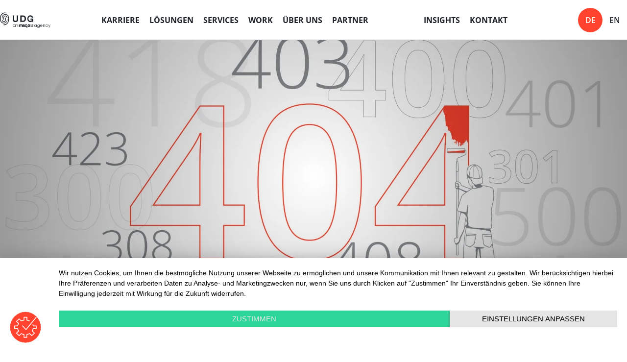

--- FILE ---
content_type: text/html; charset=utf-8
request_url: https://www.udg.de/-/media/_blog/2018/08aug18/edeka.ashx?mw=1920&hash=08CE1CF2651CB852CFCC143B6313833CA60B7AF5
body_size: 4701
content:
<!DOCTYPE html><html lang="de" class="astro-37fxchfa"> <head><meta charset="UTF-8"><meta name="language" content="de"><title>
      UDG
    </title><meta name="description" content=""><!-- Google Tag Manager --><!-- End Google Tag Manager --><meta data-privacy-proxy-server="https://privacy-proxy-server.usercentrics.eu"><!--
    <script
      type="application/javascript"
      src="https://privacy-proxy.usercentrics.eu/latest/uc-block.bundle.js"
    ></script>
     --><link rel="canonical" href="https://www.udg.de/de/404/"><link rel="alternate" href="https://www.udg.de/de/404/" hreflang="de"><link rel="alternate" href="https://www.udg.de/en/404/" hreflang="en"><meta name="viewport" content="width=device-width"><link rel="manifest" href="/site.webmanifest"><link rel="sitemap" href="/sitemap-index.xml"><!-- FavIcons --><link rel="icon" type="image/x-icon" href="/favicons/favicon.ico"><link rel="icon" type="image/png" sizes="32x32" href="/favicons/favicon-32x32.png"><link rel="icon" type="image/png" sizes="16x16" href="/favicons/favicon-16x16.png"><link rel="apple-touch-icon" sizes="180x180" href="/favicons/apple-touch-icon.png"><!-- OpenGraph --><meta property="og:site_name" content="UDG"><meta property="og:title" content="Ich bin falsch abgebogen"><meta property="og:description" content=""><meta property="og:image" content="https://a.storyblok.com/f/238110/2127x847/1b7e736293/udg_msqendorsement_black_rgb.png"><meta property="og:image:width" content="1200"><meta property="og:image:height" content="675"><!-- Twitter --><meta name="twitter:card" content="summary"><meta name="twitter:site" content="UDG"><meta name="twitter:title" content="Ich bin falsch abgebogen"><meta name="twitter:description" content=""><meta name="twitter:image" content="https://a.storyblok.com/f/238110/2127x847/1b7e736293/udg_msqendorsement_black_rgb.png"><link rel="stylesheet" href="/_astro/_slug_.DpcLe1Ml.css" />
<link rel="stylesheet" href="/_astro/_slug_.CjIoYrik.css" />
<link rel="stylesheet" href="/_astro/LightboxGallery.BGQSvoJI.css" />
<style>.filters[data-v-8bd29c7a]{margin-block-end:24px;display:flex;justify-content:center;gap:24px}@media screen and (max-width: 900px){.filters[data-v-8bd29c7a]{flex-wrap:wrap;justify-content:start}}.filters select[data-v-8bd29c7a]{padding:12px 24px;color:#fff;text-transform:uppercase;font-weight:700;max-width:100%;width:100%}.filters select#location[data-v-8bd29c7a]{background-color:#2e88ff}.filters select#department[data-v-8bd29c7a]{background-color:#29d698}.filters select option[data-v-8bd29c7a]{background-color:#edeeee;color:#000;border:1px solid white;padding:12px;text-transform:none}.filters select option[data-v-8bd29c7a]:hover{background-color:#878c8f}.filter[data-v-8bd29c7a]{font-size:1.3125rem;letter-spacing:normal;line-height:1.71428571;text-align:left}.filter-label[data-v-8bd29c7a]{margin-inline-end:24px}@media screen and (max-width: 900px){.filter-label[data-v-8bd29c7a]{display:block}}.counter[data-v-8bd29c7a]{display:block;font-size:2rem;letter-spacing:normal;line-height:1.20833333;padding:60px 0 1px;position:relative;font-weight:600;text-align:center}.highlight[data-v-8bd29c7a]{color:#ffd200;font-style:italic;font-weight:700}.container[data-v-8bd29c7a]{background-color:#fafafa;padding-block-end:48px}.results[data-v-8bd29c7a]{padding-top:60px;position:relative}.list[data-v-8bd29c7a]{padding-top:60px;padding-bottom:48px;position:relative;display:flex;flex-wrap:wrap;justify-content:stretch;align-items:stretch;gap:12px;overflow:hidden}.list[data-v-8bd29c7a]:after{content:"";flex:1 1 49%}.load-more[data-v-8bd29c7a]{margin:0 auto;display:block}.job[data-v-8bd29c7a]{background-color:#fff;display:flex;opacity:1;flex:1 1 49%;padding:48px 60px;width:0;hyphens:auto}.job-active-area[data-v-8bd29c7a]{font-size:1.3125rem;letter-spacing:normal;line-height:1.52380952;color:#1c2227;display:flex;gap:24px;text-transform:uppercase;flex-direction:column;justify-content:space-between;font-weight:400;text-decoration:none;transition:color .3s ease-in-out 0s}.job-active-area[data-v-8bd29c7a]:hover{color:#ff432e}.job-header[data-v-8bd29c7a]{font-weight:700}.job-location[data-v-8bd29c7a]{font-size:1.2rem;letter-spacing:normal;color:#233e50;font-weight:700;opacity:.3}
</style>
<link rel="stylesheet" href="/_astro/JobDetailsVue.BEbP8fjO.css" /><script type="module" src="/_astro/hoisted.Cy17Y3CG.js"></script>
<script type="module" src="/_astro/page.DtiVTKUw.js"></script></head> <body class="page astro-37fxchfa" id="top"> <!-- Google Tag Manager (noscript) --> <noscript><iframe title="tag-manager" src="https://www.googletagmanager.com/ns.html?id=GTM-PKSP6JPX" height="0" width="0" style="display:none;visibility:hidden" class="astro-37fxchfa"></iframe></noscript> <!-- End Google Tag Manager (noscript) --> <header id="site-header" class="site-header light stay-sticky"> <a href="#main" class="skip">Zum Inhalt springen</a> <div class="site-header__inner centered-fullwidth"> <span class="brand"> <a class="astro-3ef6ksr2" href="/de/"> <span class="icon icon-udg-msqdx-logo astro-patnjmll" aria-label="UDG United to grow leaders in a digital world"></span> </a> </span> <button id="header__navigation-toggle">Open Navigation</button> <div id="header__navigation-wrapper"> <!--<div class="navigation">--> <nav class="mainnavigation"> <ul class="mainnav level-1" role="menubar" aria-label="headerMenu"> <li class=""><span tabindex="0" role="menuitem">Karriere</span><ul class="level-2" role="menu"
    ><li class=""><a href="/de/karriere/" role="menuitem">Arbeiten bei UDG</a></li><li class=""><a href="/de/karriere/ausbildung/" role="menuitem">Ausbildung bei UDG</a></li><li class=""><a href="/de/karriere/stellenangebote/" role="menuitem">Stellenangebote</a></li></ul></li><li class=""><a href="/de/produkte/" tabindex="0" role="menuitem">Lösungen</a><ul class="level-2" role="menu"
    ><li class=""><a href="/de/produkte/pia-udg-als-ki-beratung/" role="menuitem">KI-Beratung und -Check</a></li><li class=""><a href="/de/produkte/conversion-rate-optimierung/" role="menuitem">Conversion Rate Optimierung</a></li><li class=""><a href="/de/produkte/barrierefreiheit-accessibility-review/" role="menuitem">Digitale Barrierefreiheit</a></li><li class=""><a href="/de/produkte/user-experience-customer-experience/" role="menuitem">User Experience UX-Check</a></li><li class=""><a href="/de/produkte/digitale-strategieberatung/" role="menuitem">Digitale Strategieberatung</a></li></ul></li><li class=""><a href="/de/services/" role="menuitem">Services</a></li><li class=""><a href="/de/work/harting-digital-experience-plattform-dxcp" tabindex="0" role="menuitem">Work</a><ul class="level-2" role="menu"
    ><li class=""><a href="/de/work/harting-digital-experience-plattform-dxcp/" role="menuitem">HARTING</a></li><li class=""><a href="/de/work/nuernbergmesse-it-sa/" role="menuitem">NürnbergMesse</a></li><li class=""><a href="/de/work/case-study-reflex/" role="menuitem">Reflex Winkelmann</a></li></ul></li><li class=""><a href="/de/ueber-uns/" role="menuitem">Über uns</a></li><li class=""><a href="/de/partner/" role="menuitem">Partner</a></li> </ul> <ul class="metanav level-1" role="menubar" aria-label="headerMetaMenu"> <li class=""><a href="/de/blog/" role="menuitem">Insights</a></li><li class=""><a href="/de/kontakt/" role="menuitem">Kontakt</a></li> </ul> </nav>  <!--</div>--> </div> <nav class="languageSwitcher astro-64r42zdf"> <ul class="astro-64r42zdf"> <li class="astro-64r42zdf"> <span class="astro-64r42zdf">de</span> </li><li class="astro-64r42zdf"> <a href="/en/404/" class="astro-64r42zdf">en</a> </li> </ul> </nav> <!--
    ToDo: Install SASS package and refactor to lang="scss"
 -->  </div> </header> <div id="header__tracking"></div>   <main id="main" class="content-grid astro-37fxchfa"> <section class="stage astro-vm3kgiki"> <div class="media-container astro-vm3kgiki"> <div class="text-container centered-fullwidth bold astro-vm3kgiki">  <h1 class="dark shadow astro-vm3kgiki">Seite nicht gefunden</h1>  </div>   <SOURCE src="https://cdn.udg.de/f/238110/640x1120/728d2e80ff/404_1280x2240.jpg/m/640x1120" srcset="" sizes="" media="(orientation: portrait)" alt="" title="" class="astro-vm3kgiki"/> <IMG src="https://cdn.udg.de/f/238110/1920x1080/fc487ea369/404_1920x1080.jpg/m/1920x1080" srcset="" sizes="" alt="" title="" class="cover gradient-overlay astro-vm3kgiki"/>  <div class="copyright centered-fullwidth astro-vm3kgiki"> <p class="astro-vm3kgiki"></p> </div> </div>   </section><div class="text-blok centered-fullwidth"><p></p><p><a href="/de" uuid="5091cf73-85c7-4f0b-9fc9-41a64f61e343" target="_blank" story="[object Object]">Zurück zur Startseite</a></p></div><section class="text-teaser-wrapper centered-fullwidth astro-b3qxqpe6">   <p>Hoppla, etwas ist schief gelaufen.....</p><p>...Sie haben offensichtlich nach Inhalten gesucht, die auf dieser Seite nicht zu finden sind. Möglicherweise wurde der Inhalt gelöscht oder der Link falsch geschrieben. </p>  <a class="button btn-secondary" href="/de/" target="_self" style=""><span class="cta-label">Zurück zur Startseite</span></a> </section>  </main> <footer class="astro-sz7xmlte"> <div class="container_back-to-top astro-wlspcwf4"> <a href="#top" class="btn_back-to-top astro-wlspcwf4"> <span class="icon icon-arrow-up astro-wlspcwf4" aria-label="Nach oben"></span> </a> </div>   <div class="container centered-fullwidth astro-sz7xmlte"> <div class="footer_brand astro-sz7xmlte"> <span class="icon icon-udg-msqdx-logo astro-sz7xmlte astro-patnjmll" aria-label="UDG logo"></span> </div> <div class="footer_menu astro-sz7xmlte"> <nav class="astro-sz7xmlte"> <ul class="astro-sz7xmlte"> <li class="astro-sz7xmlte"> <h4 class="menu-label astro-sz7xmlte">Unternehmen</h4> <ul class="astro-sz7xmlte"> <li class="astro-sz7xmlte"> <a href="/de/karriere/" target="" class="astro-sz7xmlte"> Karriere </a> </li><li class="astro-sz7xmlte"> <a href="/de/services/" target="" class="astro-sz7xmlte"> Services </a> </li><li class="astro-sz7xmlte"> <a href="/de/ueber-uns/" target="" class="astro-sz7xmlte"> Über uns </a> </li><li class="astro-sz7xmlte"> <a href="/de/partner/" target="" class="astro-sz7xmlte"> Partner </a> </li><li class="astro-sz7xmlte"> <a href="/de/blog/" target="" class="astro-sz7xmlte"> Blog </a> </li> </ul> </li><li class="astro-sz7xmlte"> <h4 class="menu-label astro-sz7xmlte">Allgemeines</h4> <ul class="astro-sz7xmlte"> <li class="astro-sz7xmlte"> <a href="/de/kontakt/" target="" class="astro-sz7xmlte"> Kontakt </a> </li><li class="astro-sz7xmlte"> <a href="/de/agb/" target="" class="astro-sz7xmlte"> AGB </a> </li><li class="astro-sz7xmlte"> <a href="/de/datenschutz/" target="" class="astro-sz7xmlte"> Datenschutz </a> </li><li class="astro-sz7xmlte"> <a href="/de/impressum/" target="" class="astro-sz7xmlte"> Impressum </a> </li><li class="astro-sz7xmlte"> <a href="https://pia.speakup.report/en-GB/pia/home" target="_blank" class="astro-sz7xmlte"> Hinweisgebersystem </a> </li> </ul> </li><li class="astro-sz7xmlte"> <h4 class="menu-label astro-sz7xmlte">Partner </h4> <ul class="astro-sz7xmlte"> <li class="astro-sz7xmlte"> <a href="/de/partner/firstspirit/" target="" class="astro-sz7xmlte"> FirstSpirit  </a> </li><li class="astro-sz7xmlte"> <a href="/de/partner/sitecore/" target="" class="astro-sz7xmlte"> Sitecore  </a> </li><li class="astro-sz7xmlte"> <a href="/de/partner/typo3/" target="" class="astro-sz7xmlte"> TYPO3 </a> </li><li class="astro-sz7xmlte"> <a href="/de/partner/storyblok/" target="" class="astro-sz7xmlte"> storyblok  </a> </li><li class="astro-sz7xmlte"> <a href="/de/partner/coremedia/" target="" class="astro-sz7xmlte"> CoreMedia  </a> </li><li class="astro-sz7xmlte"> <a href="/de/partner/shopware/" target="" class="astro-sz7xmlte"> Shopware </a> </li><li class="astro-sz7xmlte"> <a href="/de/partner/usercentrics/" target="" class="astro-sz7xmlte"> Usercentrics  </a> </li><li class="astro-sz7xmlte"> <a href="/de/partner/frontify/" target="" class="astro-sz7xmlte"> Frontify </a> </li><li class="astro-sz7xmlte"> <a href="/de/partner/microsoft-technologies/" target="" class="astro-sz7xmlte"> Microsoft Technologies </a> </li> </ul> </li> </ul> </nav> </div> <div class="footer_social_menu astro-sz7xmlte"> <h4 class="menu-label astro-sz7xmlte"> Social Media </h4> <ul class="astro-sz7xmlte"> <li class="astro-sz7xmlte"> <a href="https://www.facebook.com/UDG.World/" class="astro-sz7xmlte"> <img src="https://a.storyblok.com/f/238110/24x24/ca99cffd3e/facebook.svg" alt="Facebook" class="astro-sz7xmlte"> </a> </li><li class="astro-sz7xmlte"> <a href="https://www.linkedin.com/company/udg-united-digital-group/" class="astro-sz7xmlte"> <img src="https://a.storyblok.com/f/238110/24x24/9cddbfe96f/linkedin.svg" alt="LinkedIn" class="astro-sz7xmlte"> </a> </li><li class="astro-sz7xmlte"> <a href="https://www.instagram.com/udg.world/" class="astro-sz7xmlte"> <img src="https://a.storyblok.com/f/238110/24x24/b34ed7952f/instagram.svg" alt="Instagram" class="astro-sz7xmlte"> </a> </li> </ul> </div> <div class="footer_copyright astro-sz7xmlte"> <p class="copyright astro-sz7xmlte"> ©2024 UDG </p> </div> <noscript> <div class="footer_menu astro-sz7xmlte" style="padding-left: 213px"> <h4 class="menu-label astro-sz7xmlte">Landingpages</h4> <ul class="astro-sz7xmlte"> <li style="width:100%;" class="astro-sz7xmlte"> <a href="/de/landingpage/user-experience-check-sonderangebot-zum-jahresende/" class="astro-sz7xmlte"> User Experience Check - Sonderangebot zum Jahresende </a> </li><li style="width:100%;" class="astro-sz7xmlte"> <a href="/de/landingpage/business-boost/" class="astro-sz7xmlte"> Business-Boost </a> </li><li style="width:100%;" class="astro-sz7xmlte"> <a href="/de/landingpage/msq-udg/" class="astro-sz7xmlte"> msq x UDG </a> </li><li style="width:100%;" class="astro-sz7xmlte"> <a href="/de/landingpage/xmas-2023/" class="astro-sz7xmlte"> XMAS 2023 </a> </li><li style="width:100%;" class="astro-sz7xmlte"> <a href="/de/landingpage/web3d/" class="astro-sz7xmlte"> Web3D </a> </li><li style="width:100%;" class="astro-sz7xmlte"> <a href="/de/landingpage/ux-check/" class="astro-sz7xmlte"> UX-Check </a> </li><li style="width:100%;" class="astro-sz7xmlte"> <a href="/de/landingpage/pia-udg-smartreport/" class="astro-sz7xmlte"> PIA UDG smartReport </a> </li><li style="width:100%;" class="astro-sz7xmlte"> <a href="/de/landingpage/rankingoptimierung/" class="astro-sz7xmlte"> Rankingoptimierung </a> </li><li style="width:100%;" class="astro-sz7xmlte"> <a href="/de/landingpage/programmatic-advertising-mit-google-marketing-pflatform/" class="astro-sz7xmlte"> Programmatic Advertising mit Google Marketing Pflatform </a> </li><li style="width:100%;" class="astro-sz7xmlte"> <a href="/de/landingpage/preissuchmaschinen-marketing/" class="astro-sz7xmlte"> Preissuch­maschinen Marketing </a> </li><li style="width:100%;" class="astro-sz7xmlte"> <a href="/de/landingpage/lokales-seo-fuer-google-my-business/" class="astro-sz7xmlte"> Lokales SEO für Google My Business </a> </li><li style="width:100%;" class="astro-sz7xmlte"> <a href="/de/landingpage/gelegenheiten-fuer-onlinebusiness/" class="astro-sz7xmlte"> Gelegenheiten für Onlinebusiness </a> </li><li style="width:100%;" class="astro-sz7xmlte"> <a href="/de/landingpage/firstspirit-formulargenerator/" class="astro-sz7xmlte"> Firstspirit Formulargenerator </a> </li><li style="width:100%;" class="astro-sz7xmlte"> <a href="/de/landingpage/extended-reality/" class="astro-sz7xmlte"> Extended Reality </a> </li><li style="width:100%;" class="astro-sz7xmlte"> <a href="/de/landingpage/dxcp-digital-experience-commerce-platform/" class="astro-sz7xmlte"> DXCP – Digital Experience Commerce Platform </a> </li><li style="width:100%;" class="astro-sz7xmlte"> <a href="/de/landingpage/digitale-strategie/" class="astro-sz7xmlte"> Digitale Strategie </a> </li><li style="width:100%;" class="astro-sz7xmlte"> <a href="/de/landingpage/digital-solutions/" class="astro-sz7xmlte"> Digital Solutions </a> </li><li style="width:100%;" class="astro-sz7xmlte"> <a href="/de/landingpage/conversational-ux/" class="astro-sz7xmlte"> Conversational UX </a> </li><li style="width:100%;" class="astro-sz7xmlte"> <a href="/de/landingpage/baidu-seo/" class="astro-sz7xmlte"> Baidu SEO </a> </li><li style="width:100%;" class="astro-sz7xmlte"> <a href="/de/landingpage/amazon-marketing-und-amazon-sea/" class="astro-sz7xmlte"> Amazon Marketing und Amazon SEA </a> </li><li style="width:100%;" class="astro-sz7xmlte"> <a href="/de/landingpage/affiliate-marketing-vorstellung/" class="astro-sz7xmlte"> Affiliate Marketing Vorstellung </a> </li><li style="width:100%;" class="astro-sz7xmlte"> <a href="/de/landingpage/affiliate-marketing/" class="astro-sz7xmlte"> Affiliate Marketing </a> </li><li style="width:100%;" class="astro-sz7xmlte"> <a href="/de/landingpage/quality-assurance-engineering/" class="astro-sz7xmlte"> Quality Assurance Engineering </a> </li><li style="width:100%;" class="astro-sz7xmlte"> <a href="/de/landingpage/content-und-data-management/" class="astro-sz7xmlte"> Content- und Data-Management </a> </li><li style="width:100%;" class="astro-sz7xmlte"> <a href="/de/landingpage/business-analysis-requirements-engineering/" class="astro-sz7xmlte"> Business Analysis/Requirements Engineering </a> </li><li style="width:100%;" class="astro-sz7xmlte"> <a href="/de/landingpage/barrierefreiheit-accessibility-review-sonderangebot-zum-jahresende/" class="astro-sz7xmlte"> Barrierefreiheit – Accessibility Review: Sonderangebot zum Jahresende </a> </li><li style="width:100%;" class="astro-sz7xmlte"> <a href="/de/landingpage/udg-als-ki-beratung-sonderangebot-zum-jahresende/" class="astro-sz7xmlte"> UDG als KI-Beratung – Sonderangebot zum Jahresende </a> </li><li style="width:100%;" class="astro-sz7xmlte"> <a href="/de/landingpage/udg-executive-lounge-recap-oktober-2025/" class="astro-sz7xmlte"> UDG Executive Lounge Recap | Oktober 2025 </a> </li><li style="width:100%;" class="astro-sz7xmlte"> <a href="/de/landingpage/udg-executive-lounge-oktober-2025/" class="astro-sz7xmlte"> UDG Executive Lounge | Oktober 2025 </a> </li><li style="width:100%;" class="astro-sz7xmlte"> <a href="/de/landingpage/udg-auf-der-dmexco-2025/" class="astro-sz7xmlte"> UDG auf der DMEXCO 2025 </a> </li><li style="width:100%;" class="astro-sz7xmlte"> <a href="/de/landingpage/udg-executive-lounge-mai-2025/" class="astro-sz7xmlte"> UDG Executive Lounge | Mai 2025 </a> </li><li style="width:100%;" class="astro-sz7xmlte"> <a href="/de/landingpage/udg-executive-lounge-recap-mai-2025/" class="astro-sz7xmlte"> UDG Executive Lounge Recap | Mai 2025 </a> </li><li style="width:100%;" class="astro-sz7xmlte"> <a href="/de/landingpage/k5-konferenz-berlin-2025/" class="astro-sz7xmlte"> UDG auf der K 5 in Berlin </a> </li><li style="width:100%;" class="astro-sz7xmlte"> <a href="/de/landingpage/udg-executive-lounge-maerz-2025/" class="astro-sz7xmlte"> UDG Executive Lounge | März 2025 </a> </li><li style="width:100%;" class="astro-sz7xmlte"> <a href="/de/landingpage/udg-accessibility-audit-gewinnspiel/" class="astro-sz7xmlte"> UDG Accessibility Audit Gewinnspiel </a> </li><li style="width:100%;" class="astro-sz7xmlte"> <a href="/de/landingpage/udg-customer-experience-playbook-download/" class="astro-sz7xmlte"> UDG Customer Experience Playbook | Download </a> </li><li style="width:100%;" class="astro-sz7xmlte"> <a href="/de/landingpage/udg-customer-experience-playbook/" class="astro-sz7xmlte"> UDG Customer Experience Playbook </a> </li><li style="width:100%;" class="astro-sz7xmlte"> <a href="/de/landingpage/lego-serious-play/" class="astro-sz7xmlte"> LEGO® SERIOUS PLAY®: Spielerisch zur Lösung Ihrer Herausforderung </a> </li> </ul> </div> </noscript> </div> </footer>  <script type="application/javascript" src="https://app.usercentrics.eu/latest/main.js" id="sRmEIpHo"></script> </body></html>

--- FILE ---
content_type: text/css; charset=utf-8
request_url: https://www.udg.de/_astro/_slug_.CjIoYrik.css
body_size: 10057
content:
.icon.astro-patnjmll{display:grid;place-items:center}@font-face{font-family:Open Sans Variable;font-style:normal;font-display:swap;font-weight:300 800;src:url(/_astro/open-sans-cyrillic-ext-wght-normal.f7eF65bT.woff2) format("woff2-variations");unicode-range:U+0460-052F,U+1C80-1C88,U+20B4,U+2DE0-2DFF,U+A640-A69F,U+FE2E-FE2F}@font-face{font-family:Open Sans Variable;font-style:normal;font-display:swap;font-weight:300 800;src:url(/_astro/open-sans-cyrillic-wght-normal.Cw00GhOR.woff2) format("woff2-variations");unicode-range:U+0301,U+0400-045F,U+0490-0491,U+04B0-04B1,U+2116}@font-face{font-family:Open Sans Variable;font-style:normal;font-display:swap;font-weight:300 800;src:url(/_astro/open-sans-greek-ext-wght-normal.Cs5KUPhG.woff2) format("woff2-variations");unicode-range:U+1F00-1FFF}@font-face{font-family:Open Sans Variable;font-style:normal;font-display:swap;font-weight:300 800;src:url(/_astro/open-sans-greek-wght-normal.CtQ6sbau.woff2) format("woff2-variations");unicode-range:U+0370-03FF}@font-face{font-family:Open Sans Variable;font-style:normal;font-display:swap;font-weight:300 800;src:url(/_astro/open-sans-hebrew-wght-normal.DrVQLkKb.woff2) format("woff2-variations");unicode-range:U+0590-05FF,U+200C-2010,U+20AA,U+25CC,U+FB1D-FB4F}@font-face{font-family:Open Sans Variable;font-style:normal;font-display:swap;font-weight:300 800;src:url(/_astro/open-sans-math-wght-normal.cwLdES2L.woff2) format("woff2-variations")}@font-face{font-family:Open Sans Variable;font-style:normal;font-display:swap;font-weight:300 800;src:url(/_astro/open-sans-symbols-wght-normal.C2QAFfGS.woff2) format("woff2-variations")}@font-face{font-family:Open Sans Variable;font-style:normal;font-display:swap;font-weight:300 800;src:url(/_astro/open-sans-vietnamese-wght-normal.0eckKRMD.woff2) format("woff2-variations");unicode-range:U+0102-0103,U+0110-0111,U+0128-0129,U+0168-0169,U+01A0-01A1,U+01AF-01B0,U+0300-0301,U+0303-0304,U+0308-0309,U+0323,U+0329,U+1EA0-1EF9,U+20AB}@font-face{font-family:Open Sans Variable;font-style:normal;font-display:swap;font-weight:300 800;src:url(/_astro/open-sans-latin-ext-wght-normal.CrpOxvfM.woff2) format("woff2-variations");unicode-range:U+0100-02AF,U+0304,U+0308,U+0329,U+1E00-1E9F,U+1EF2-1EFF,U+2020,U+20A0-20AB,U+20AD-20CF,U+2113,U+2C60-2C7F,U+A720-A7FF}@font-face{font-family:Open Sans Variable;font-style:normal;font-display:swap;font-weight:300 800;src:url(/_astro/open-sans-latin-wght-normal.CYuRH5ug.woff2) format("woff2-variations");unicode-range:U+0000-00FF,U+0131,U+0152-0153,U+02BB-02BC,U+02C6,U+02DA,U+02DC,U+0304,U+0308,U+0329,U+2000-206F,U+2074,U+20AC,U+2122,U+2191,U+2193,U+2212,U+2215,U+FEFF,U+FFFD}/*! normalize.css v8.0.1 | MIT License | github.com/necolas/normalize.css */html{line-height:1.15;-webkit-text-size-adjust:100%}body{margin:0}main{display:block}h1{font-size:2em;margin:.67em 0}hr{box-sizing:content-box;height:0;overflow:visible}pre{font-family:monospace,monospace;font-size:1em}a{background-color:transparent}abbr[title]{border-bottom:none;text-decoration:underline;text-decoration:underline dotted}b,strong{font-weight:bolder}code,kbd,samp{font-family:monospace,monospace;font-size:1em}small{font-size:80%}sub,sup{font-size:75%;line-height:0;position:relative;vertical-align:baseline}sub{bottom:-.25em}sup{top:-.5em}img{border-style:none}button,input,optgroup,select,textarea{font-family:inherit;font-size:100%;line-height:1.15;margin:0}button,input{overflow:visible}button,select{text-transform:none}button,[type=button],[type=reset],[type=submit]{-webkit-appearance:button}button::-moz-focus-inner,[type=button]::-moz-focus-inner,[type=reset]::-moz-focus-inner,[type=submit]::-moz-focus-inner{border-style:none;padding:0}button:-moz-focusring,[type=button]:-moz-focusring,[type=reset]:-moz-focusring,[type=submit]:-moz-focusring{outline:1px dotted ButtonText}fieldset{padding:.35em .75em .625em}legend{box-sizing:border-box;color:inherit;display:table;max-width:100%;padding:0;white-space:normal}progress{vertical-align:baseline}textarea{overflow:auto}[type=checkbox],[type=radio]{box-sizing:border-box;padding:0}[type=number]::-webkit-inner-spin-button,[type=number]::-webkit-outer-spin-button{height:auto}[type=search]{-webkit-appearance:textfield;outline-offset:-2px}[type=search]::-webkit-search-decoration{-webkit-appearance:none}::-webkit-file-upload-button{-webkit-appearance:button;font:inherit}details{display:block}summary{display:list-item}template{display:none}[hidden]{display:none}html{line-height:1.5!important}body{color:#1c2227;font-family:Open Sans Variable,sans-serif}.page h2,.page h3,.page h4,.page h5,.page h6{max-width:1000px;margin-block-start:0}.page h2:last-child,.page h3:last-child,.page h4:last-child,.page h5:last-child,.page h6:last-child{margin-block-end:0}.page p{max-width:800px;margin:0;line-height:1.5}.page p+p{margin-block-start:1em}.page h1,.page .h1,.page .stage h1,.page .stage .h1{margin-block:0;font-size:clamp(2.5rem,10vw,3.5rem);letter-spacing:.37pt;line-height:1.26923077}.page h1.long-text,.page .h1.long-text,.page .stage h1.long-text,.page .stage .h1.long-text{font-size:clamp(1rem,10vw,1.5rem)}@media screen and (min-width: 640px){.page h1.long-text,.page .h1.long-text,.page .stage h1.long-text,.page .stage .h1.long-text{font-size:clamp(2.75rem,10vw,3.5rem)}}@media screen and (min-width: 1320px){.page h1.long-text,.page .h1.long-text,.page .stage h1.long-text,.page .stage .h1.long-text{font-size:3.5rem}}.page h2,.page .h2,.page .stage h2,.page .stage .h2{margin-block-end:64px;color:#233e50;font-size:3rem;font-weight:400;letter-spacing:.37pt;line-height:1;word-wrap:break-word;hyphens:auto}@media screen and (max-width: 1280px){.page h2,.page .h2,.page .stage h2,.page .stage .h2{margin-block-end:48px;font-size:3rem;letter-spacing:-.3pt;line-height:1.2}}@media screen and (max-width: 1024px){.page h2,.page .h2,.page .stage h2,.page .stage .h2{margin-block-end:36px;font-size:2.25rem;letter-spacing:normal;line-height:1.33333333}}@media screen and (max-width: 768px){.page h2,.page .h2,.page .stage h2,.page .stage .h2{margin-block-end:24px;font-size:2.25rem;letter-spacing:.18pt;line-height:1.33333333}}.page .text-teaser-wrapper h2{margin-block-end:0px}.page h3,.page .h3{margin-block-end:48px;color:#233e50;font-size:2.5rem;letter-spacing:.27pt;font-weight:300;line-height:1.33333333}@media screen and (max-width: 768px){.page h3,.page .h3{margin-block-end:24px;font-size:1.75rem;line-height:1.71428571}}.page h4,.page .h4{color:#252e34;font-weight:400;font-size:2rem}@media screen and (max-width: 768px){.page h4,.page .h4{font-size:1.5rem}}.page h5,.page .h5{font-weight:400;font-size:1.5rem}@media screen and (max-width: 768px){.page h5,.page .h5{font-size:1.125rem}}.page p{font-size:1.125rem;font-weight:400;letter-spacing:.6px;line-height:1.52380952}.page p+h2,.page p+h3,.page p+h4,.page p+h5,.page p+h6{margin-block-start:84px}@media screen and (max-width: 768px){.page p{font-size:1rem}}.page .bright,.page .bright>p{color:#fff}p a,p a:visited{color:#e11700;text-decoration:underline}p a:hover{text-decoration:none}*,:before,:after{box-sizing:border-box}.centered-fullwidth{box-sizing:border-box;width:100%;max-width:1320px;margin-inline:auto;padding-inline:20px}.content-grid{display:flex;flex-direction:column;gap:48px}@media screen and (min-width: 940px){.content-grid{gap:108px}}.grid-item>*{padding:20px}.centered-halfwidth{box-sizing:border-box;width:100%;max-width:660px;margin:0 auto;padding-inline:20px}.centered-halfwidth.left{margin:0 0 0 auto}.centered-halfwidth.right{margin:0 auto 0 0}.text-xl{font-size:1.125rem}@media only screen and (min-width: 640px){.text-xl{font-size:1.25rem}}.text-l{font-size:1rem}@media only screen and (min-width: 640px){.text-l{font-size:1.125rem}}.text{font-size:.875rem}@media only screen and (min-width: 640px){.text{font-size:1rem}}.text-s{font-size:.75rem}@media only screen and (min-width: 640px){.text-s{font-size:1.25rem}}.text-xs{font-size:.75rem}main ul{position:relative;padding-left:0;list-style-position:inside;list-style:none}main ul li{position:relative;margin-bottom:10px;padding-left:30px;line-height:1.52}main ul li:before{content:"";display:block;position:absolute;top:.95rem;left:0;width:18px;height:2px;background-color:#e11700;color:#e11700;font-size:13px}img{align-self:center;max-width:100%}.teaser-container img{align-self:start}@font-face{font-family:UDG-icons;src:url(/fonts/UDG-icons.ttf) format("truetype"),url(/fonts/UDG-icons.svg#UDG-icons) format("svg"),url(/fonts/UDG-icons.woff) format("woff"),url(/fonts/UDG-icons.woff2) format("woff2")}.icon:before,.icon:after{font-family:UDG-icons!important;-webkit-font-smoothing:antialiased;-moz-osx-font-smoothing:grayscale;font-style:normal;font-variant:normal;font-weight:400;text-transform:none}.icon.icon-0-plus:before{content:""}.icon.icon-10-plus:before{content:""}.icon.icon-12-plus:before{content:""}.icon.icon-13-plus:before{content:""}.icon.icon-16-plus:before{content:""}.icon.icon-17-plus:before{content:""}.icon.icon-18-plus:before{content:""}.icon.icon-21-plus:before{content:""}.icon.icon-3-plus:before{content:""}.icon.icon-500px:before{content:""}.icon.icon-6-plus:before{content:""}.icon.icon-abacus:before{content:""}.icon.icon-accessible-icon-alt:before{content:""}.icon.icon-adjust-alt:before{content:""}.icon.icon-adjust-circle:before{content:""}.icon.icon-adjust-half:before{content:""}.icon.icon-adjust:before{content:""}.icon.icon-adobe-alt:before{content:""}.icon.icon-adobe:before{content:""}.icon.icon-airplay:before{content:""}.icon.icon-align-alt:before{content:""}.icon.icon-align-center-alt:before{content:""}.icon.icon-align-center-h:before{content:""}.icon.icon-align-center-justify:before{content:""}.icon.icon-align-center-v:before{content:""}.icon.icon-align-center:before{content:""}.icon.icon-align-justify:before{content:""}.icon.icon-align-left-justify:before{content:""}.icon.icon-align-left:before{content:""}.icon.icon-align-letter-right:before{content:""}.icon.icon-align-right-justify:before{content:""}.icon.icon-align-right:before{content:""}.icon.icon-align:before{content:""}.icon.icon-amazon:before{content:""}.icon.icon-ambulance:before{content:""}.icon.icon-analysis:before{content:""}.icon.icon-analytics:before{content:""}.icon.icon-anchor:before{content:""}.icon.icon-android-alt:before{content:""}.icon.icon-android-phone-slash:before{content:""}.icon.icon-android:before{content:""}.icon.icon-angle-double-down:before{content:""}.icon.icon-angle-double-left:before{content:""}.icon.icon-angle-double-right:before{content:""}.icon.icon-angle-double-up:before{content:""}.icon.icon-angle-down:before{content:""}.icon.icon-angle-left-b:before{content:""}.icon.icon-angle-left:before{content:""}.icon.icon-angle-right-b:before{content:""}.icon.icon-angle-right:before{content:""}.icon.icon-angle-up:before{content:""}.icon.icon-angry:before{content:""}.icon.icon-ankh:before{content:""}.icon.icon-annoyed-alt:before{content:""}.icon.icon-annoyed:before{content:""}.icon.icon-apple-alt:before{content:""}.icon.icon-apple:before{content:""}.icon.icon-apps:before{content:""}.icon.icon-archive-alt:before{content:""}.icon.icon-archive:before{content:""}.icon.icon-archway:before{content:""}.icon.icon-arrow-break:before{content:""}.icon.icon-arrow-circle-down:before{content:""}.icon.icon-arrow-circle-left:before{content:""}.icon.icon-arrow-circle-right:before{content:""}.icon.icon-arrow-circle-up:before{content:""}.icon.icon-arrow-compress-h:before{content:""}.icon.icon-arrow-down-left:before{content:""}.icon.icon-arrow-down-right:before{content:""}.icon.icon-arrow-down:before{content:""}.icon.icon-arrow-from-right:before{content:""}.icon.icon-arrow-from-top:before{content:""}.icon.icon-arrow-growth:before{content:""}.icon.icon-arrow-left:before{content:""}.icon.icon-arrow-random:before{content:""}.icon.icon-arrow-resize-diagonal:before{content:""}.icon.icon-arrow-right:before{content:""}.icon.icon-arrow-to-bottom:before{content:""}.icon.icon-arrow-to-right:before{content:""}.icon.icon-arrow-up-left:before{content:""}.icon.icon-arrow-up-right:before{content:""}.icon.icon-arrow-up:before{content:""}.icon.icon-arrow:before{content:""}.icon.icon-arrows-h-alt:before{content:""}.icon.icon-arrows-h:before{content:""}.icon.icon-arrows-left-down:before{content:""}.icon.icon-arrows-maximize:before{content:""}.icon.icon-arrows-merge:before{content:""}.icon.icon-arrows-resize-h:before{content:""}.icon.icon-arrows-resize-v:before{content:""}.icon.icon-arrows-resize:before{content:""}.icon.icon-arrows-right-down:before{content:""}.icon.icon-arrows-shrink-h:before{content:""}.icon.icon-arrows-shrink-v:before{content:""}.icon.icon-arrows-up-right:before{content:""}.icon.icon-arrows-v-alt:before{content:""}.icon.icon-arrows-v:before{content:""}.icon.icon-assistive-listening-systems:before{content:""}.icon.icon-asterisk:before{content:""}.icon.icon-at:before{content:""}.icon.icon-atom:before{content:""}.icon.icon-auto-flash:before{content:""}.icon.icon-award-alt:before{content:""}.icon.icon-award:before{content:""}.icon.icon-baby-carriage:before{content:""}.icon.icon-backpack:before{content:""}.icon.icon-backspace:before{content:""}.icon.icon-backward:before{content:""}.icon.icon-bag-alt:before{content:""}.icon.icon-bag-slash:before{content:""}.icon.icon-bag:before{content:""}.icon.icon-balance-scale:before{content:""}.icon.icon-ban:before{content:""}.icon.icon-band-aid:before{content:""}.icon.icon-bars:before{content:""}.icon.icon-baseball-ball:before{content:""}.icon.icon-basketball-hoop:before{content:""}.icon.icon-basketball:before{content:""}.icon.icon-bath:before{content:""}.icon.icon-battery-bolt:before{content:""}.icon.icon-battery-empty:before{content:""}.icon.icon-bed-double:before{content:""}.icon.icon-bed:before{content:""}.icon.icon-behance-alt:before{content:""}.icon.icon-behance:before{content:""}.icon.icon-bell-school:before{content:""}.icon.icon-bell-slash:before{content:""}.icon.icon-bell:before{content:""}.icon.icon-bill:before{content:""}.icon.icon-bitcoin-alt:before{content:""}.icon.icon-bitcoin-circle:before{content:""}.icon.icon-bitcoin-sign:before{content:""}.icon.icon-bitcoin:before{content:""}.icon.icon-black-berry:before{content:""}.icon.icon-blogger-alt:before{content:""}.icon.icon-blogger:before{content:""}.icon.icon-bluetooth-b:before{content:""}.icon.icon-bold:before{content:""}.icon.icon-bolt-alt:before{content:""}.icon.icon-bolt-slash:before{content:""}.icon.icon-bolt:before{content:""}.icon.icon-book-alt:before{content:""}.icon.icon-book-medical:before{content:""}.icon.icon-book-open:before{content:""}.icon.icon-book-reader:before{content:""}.icon.icon-book:before{content:""}.icon.icon-bookmark-full:before{content:""}.icon.icon-bookmark:before{content:""}.icon.icon-books:before{content:""}.icon.icon-boombox:before{content:""}.icon.icon-border-alt:before{content:""}.icon.icon-border-bottom:before{content:""}.icon.icon-border-clear:before{content:""}.icon.icon-border-horizontal:before{content:""}.icon.icon-border-inner:before{content:""}.icon.icon-border-left:before{content:""}.icon.icon-border-out:before{content:""}.icon.icon-border-right:before{content:""}.icon.icon-border-top:before{content:""}.icon.icon-border-vertical:before{content:""}.icon.icon-bowling-ball:before{content:""}.icon.icon-box:before{content:""}.icon.icon-brackets-curly:before{content:""}.icon.icon-brain:before{content:""}.icon.icon-briefcase-alt:before{content:""}.icon.icon-briefcase:before{content:""}.icon.icon-bright:before{content:""}.icon.icon-brightness-empty:before{content:""}.icon.icon-brightness-half:before{content:""}.icon.icon-brightness-low:before{content:""}.icon.icon-brightness-minus:before{content:""}.icon.icon-brightness-plus:before{content:""}.icon.icon-brightness:before{content:""}.icon.icon-bring-bottom:before{content:""}.icon.icon-bring-front:before{content:""}.icon.icon-browser:before{content:""}.icon.icon-brush-alt:before{content:""}.icon.icon-bug:before{content:""}.icon.icon-builder:before{content:""}.icon.icon-building:before{content:""}.icon.icon-bullseye:before{content:""}.icon.icon-bus-alt:before{content:""}.icon.icon-bus-school:before{content:""}.icon.icon-bus:before{content:""}.icon.icon-calculator-alt:before{content:""}.icon.icon-calculator:before{content:""}.icon.icon-calendar-alt:before{content:""}.icon.icon-calendar-slash:before{content:""}.icon.icon-calender:before{content:""}.icon.icon-calling:before{content:""}.icon.icon-camera-change:before{content:""}.icon.icon-camera-plus:before{content:""}.icon.icon-camera-slash:before{content:""}.icon.icon-camera:before{content:""}.icon.icon-cancel:before{content:""}.icon.icon-capsule:before{content:""}.icon.icon-capture:before{content:""}.icon.icon-car-sideview:before{content:""}.icon.icon-car-slash:before{content:""}.icon.icon-car-wash:before{content:""}.icon.icon-car:before{content:""}.icon.icon-card-atm:before{content:""}.icon.icon-caret-right:before{content:""}.icon.icon-cell:before{content:""}.icon.icon-celsius:before{content:""}.icon.icon-channel-add:before{content:""}.icon.icon-channel:before{content:""}.icon.icon-chart-bar-alt:before{content:""}.icon.icon-chart-bar:before{content:""}.icon.icon-chart-down:before{content:""}.icon.icon-chart-growth-alt:before{content:""}.icon.icon-chart-growth:before{content:""}.icon.icon-chart-line:before{content:""}.icon.icon-chart-pie-alt:before{content:""}.icon.icon-chart-pie:before{content:""}.icon.icon-chart:before{content:""}.icon.icon-chat-bubble-user:before{content:""}.icon.icon-chat-info:before{content:""}.icon.icon-chat:before{content:""}.icon.icon-check-circle:before{content:""}.icon.icon-check-square:before{content:""}.icon.icon-check:before{content:""}.icon.icon-circle-layer:before{content:""}.icon.icon-circle:before{content:""}.icon.icon-circuit:before{content:""}.icon.icon-clapper-board:before{content:""}.icon.icon-clipboard-alt:before{content:""}.icon.icon-clipboard-blank:before{content:""}.icon.icon-clipboard-notes:before{content:""}.icon.icon-clipboard:before{content:""}.icon.icon-clock-eight:before{content:""}.icon.icon-clock-five:before{content:""}.icon.icon-clock-nine:before{content:""}.icon.icon-clock-seven:before{content:""}.icon.icon-clock-ten:before{content:""}.icon.icon-clock-three:before{content:""}.icon.icon-clock-two:before{content:""}.icon.icon-clock:before{content:""}.icon.icon-closed-captioning-slash:before{content:""}.icon.icon-closed-captioning:before{content:""}.icon.icon-cloud-block:before{content:""}.icon.icon-cloud-bookmark:before{content:""}.icon.icon-cloud-check:before{content:""}.icon.icon-cloud-computing:before{content:""}.icon.icon-cloud-data-connection:before{content:""}.icon.icon-cloud-database-tree:before{content:""}.icon.icon-cloud-download:before{content:""}.icon.icon-cloud-drizzle:before{content:""}.icon.icon-cloud-exclamation:before{content:""}.icon.icon-cloud-hail:before{content:""}.icon.icon-cloud-heart:before{content:""}.icon.icon-cloud-info:before{content:""}.icon.icon-cloud-lock:before{content:""}.icon.icon-cloud-meatball:before{content:""}.icon.icon-cloud-moon-hail:before{content:""}.icon.icon-cloud-moon-meatball:before{content:""}.icon.icon-cloud-moon-rain:before{content:""}.icon.icon-cloud-moon-showers:before{content:""}.icon.icon-cloud-moon:before{content:""}.icon.icon-cloud-question:before{content:""}.icon.icon-cloud-rain-sun:before{content:""}.icon.icon-cloud-rain:before{content:""}.icon.icon-cloud-redo:before{content:""}.icon.icon-cloud-share:before{content:""}.icon.icon-cloud-shield:before{content:""}.icon.icon-cloud-showers-alt:before{content:""}.icon.icon-cloud-showers-heavy:before{content:""}.icon.icon-cloud-showers:before{content:""}.icon.icon-cloud-slash:before{content:""}.icon.icon-cloud-sun-hail:before{content:""}.icon.icon-cloud-sun-meatball:before{content:""}.icon.icon-cloud-sun-rain-alt:before{content:""}.icon.icon-cloud-sun-rain:before{content:""}.icon.icon-cloud-sun-tear:before{content:""}.icon.icon-cloud-sun:before{content:""}.icon.icon-cloud-times:before{content:""}.icon.icon-cloud-unlock:before{content:""}.icon.icon-cloud-upload:before{content:""}.icon.icon-cloud-wifi:before{content:""}.icon.icon-cloud-wind:before{content:""}.icon.icon-cloud:before{content:""}.icon.icon-clouds:before{content:""}.icon.icon-club:before{content:""}.icon.icon-code-branch:before{content:""}.icon.icon-coffee:before{content:""}.icon.icon-cog:before{content:""}.icon.icon-coins:before{content:""}.icon.icon-columns:before{content:""}.icon.icon-comment-add:before{content:""}.icon.icon-comment-alt-block:before{content:""}.icon.icon-comment-alt-chart-lines:before{content:""}.icon.icon-comment-alt-check:before{content:""}.icon.icon-comment-alt-dots:before{content:""}.icon.icon-comment-alt-download:before{content:""}.icon.icon-comment-alt-edit:before{content:""}.icon.icon-comment-alt-exclamation:before{content:""}.icon.icon-comment-alt-heart:before{content:""}.icon.icon-comment-alt-image:before{content:""}.icon.icon-comment-alt-info:before{content:""}.icon.icon-comment-alt-lines:before{content:""}.icon.icon-comment-alt-lock:before{content:""}.icon.icon-comment-alt-medical:before{content:""}.icon.icon-comment-alt-message:before{content:""}.icon.icon-comment-alt-notes:before{content:""}.icon.icon-comment-alt-plus:before{content:""}.icon.icon-comment-alt-question:before{content:""}.icon.icon-comment-alt-redo:before{content:""}.icon.icon-comment-alt-search:before{content:""}.icon.icon-comment-alt-share:before{content:""}.icon.icon-comment-alt-shield:before{content:""}.icon.icon-comment-alt-slash:before{content:""}.icon.icon-comment-alt-upload:before{content:""}.icon.icon-comment-alt-verify:before{content:""}.icon.icon-comment-alt:before{content:""}.icon.icon-comment-block:before{content:""}.icon.icon-comment-chart-line:before{content:""}.icon.icon-comment-check:before{content:""}.icon.icon-comment-dots:before{content:""}.icon.icon-comment-download:before{content:""}.icon.icon-comment-edit:before{content:""}.icon.icon-comment-exclamation:before{content:""}.icon.icon-comment-heart:before{content:""}.icon.icon-comment-image:before{content:""}.icon.icon-comment-info-alt:before{content:""}.icon.icon-comment-info:before{content:""}.icon.icon-comment-lines:before{content:""}.icon.icon-comment-lock:before{content:""}.icon.icon-comment-medical:before{content:""}.icon.icon-comment-message:before{content:""}.icon.icon-comment-notes:before{content:""}.icon.icon-comment-plus:before{content:""}.icon.icon-comment-question:before{content:""}.icon.icon-comment-redo:before{content:""}.icon.icon-comment-search:before{content:""}.icon.icon-comment-share:before{content:""}.icon.icon-comment-shield:before{content:""}.icon.icon-comment-slash:before{content:""}.icon.icon-comment-upload:before{content:""}.icon.icon-comment-verify:before{content:""}.icon.icon-comment:before{content:""}.icon.icon-comments-alt:before{content:""}.icon.icon-comments:before{content:""}.icon.icon-compact-disc:before{content:""}.icon.icon-comparison:before{content:""}.icon.icon-compass:before{content:""}.icon.icon-compress-alt-left:before{content:""}.icon.icon-compress-alt:before{content:""}.icon.icon-compress-arrows:before{content:""}.icon.icon-compress-lines:before{content:""}.icon.icon-compress-point:before{content:""}.icon.icon-compress-v:before{content:""}.icon.icon-compress:before{content:""}.icon.icon-confused:before{content:""}.icon.icon-copy-alt:before{content:""}.icon.icon-copy-landscape:before{content:""}.icon.icon-copy:before{content:""}.icon.icon-copyright:before{content:""}.icon.icon-corner-down-left:before{content:""}.icon.icon-corner-down-right-alt:before{content:""}.icon.icon-corner-down-right:before{content:""}.icon.icon-corner-left-down:before{content:""}.icon.icon-corner-right-down:before{content:""}.icon.icon-corner-up-left-alt:before{content:""}.icon.icon-corner-up-left:before{content:""}.icon.icon-corner-up-right-alt:before{content:""}.icon.icon-corner-up-right:before{content:""}.icon.icon-create-dashboard:before{content:""}.icon.icon-creative-commons-pd:before{content:""}.icon.icon-credit-card-search:before{content:""}.icon.icon-credit-card:before{content:""}.icon.icon-crockery:before{content:""}.icon.icon-crop-alt-rotate-left:before{content:""}.icon.icon-crop-alt-rotate-right:before{content:""}.icon.icon-crop-alt:before{content:""}.icon.icon-crosshair-alt:before{content:""}.icon.icon-crosshair:before{content:""}.icon.icon-crosshairs:before{content:""}.icon.icon-cube:before{content:""}.icon.icon-dashboard:before{content:""}.icon.icon-data-sharing:before{content:""}.icon.icon-database-alt:before{content:""}.icon.icon-database:before{content:""}.icon.icon-desert:before{content:""}.icon.icon-desktop-alt-slash:before{content:""}.icon.icon-desktop-alt:before{content:""}.icon.icon-desktop-cloud-alt:before{content:""}.icon.icon-desktop-slash:before{content:""}.icon.icon-desktop:before{content:""}.icon.icon-dialpad-alt:before{content:""}.icon.icon-dialpad:before{content:""}.icon.icon-diamond:before{content:""}.icon.icon-diary-alt:before{content:""}.icon.icon-diary:before{content:""}.icon.icon-dice-five:before{content:""}.icon.icon-dice-four:before{content:""}.icon.icon-dice-one:before{content:""}.icon.icon-dice-six:before{content:""}.icon.icon-dice-three:before{content:""}.icon.icon-dice-two:before{content:""}.icon.icon-direction:before{content:""}.icon.icon-directions:before{content:""}.icon.icon-dizzy-meh:before{content:""}.icon.icon-dna:before{content:""}.icon.icon-document-info:before{content:""}.icon.icon-document-layout-center:before{content:""}.icon.icon-document-layout-left:before{content:""}.icon.icon-document-layout-right:before{content:""}.icon.icon-dollar-alt:before{content:""}.icon.icon-dollar-sign-alt:before{content:""}.icon.icon-dollar-sign:before{content:""}.icon.icon-download-alt:before{content:""}.icon.icon-dribbble:before{content:""}.icon.icon-drill:before{content:""}.icon.icon-dropbox:before{content:""}.icon.icon-dumbbell:before{content:""}.icon.icon-ear:before{content:""}.icon.icon-edit-alt:before{content:""}.icon.icon-edit:before{content:""}.icon.icon-ellipsis-h:before{content:""}.icon.icon-ellipsis-v:before{content:""}.icon.icon-emoji:before{content:""}.icon.icon-enter:before{content:""}.icon.icon-envelope-add:before{content:""}.icon.icon-envelope-alt:before{content:""}.icon.icon-envelope-block:before{content:""}.icon.icon-envelope-bookmark:before{content:""}.icon.icon-envelope-check:before{content:""}.icon.icon-envelope-download-alt:before{content:""}.icon.icon-envelope-download:before{content:""}.icon.icon-envelope-edit:before{content:""}.icon.icon-envelope-exclamation:before{content:""}.icon.icon-envelope-heart:before{content:""}.icon.icon-envelope-info:before{content:""}.icon.icon-envelope-lock:before{content:""}.icon.icon-envelope-minus:before{content:""}.icon.icon-envelope-open:before{content:""}.icon.icon-envelope-question:before{content:""}.icon.icon-envelope-receive:before{content:""}.icon.icon-envelope-redo:before{content:""}.icon.icon-envelope-search:before{content:""}.icon.icon-envelope-send:before{content:""}.icon.icon-envelope-share:before{content:""}.icon.icon-envelope-shield:before{content:""}.icon.icon-envelope-star:before{content:""}.icon.icon-envelope-times:before{content:""}.icon.icon-envelope-upload-alt:before{content:""}.icon.icon-envelope-upload:before{content:""}.icon.icon-envelope:before{content:""}.icon.icon-envelopes:before{content:""}.icon.icon-equal-circle:before{content:""}.icon.icon-euro-circle:before{content:""}.icon.icon-euro:before{content:""}.icon.icon-exchange-alt:before{content:""}.icon.icon-exchange:before{content:""}.icon.icon-exclamation-circle:before{content:""}.icon.icon-exclamation-octagon:before{content:""}.icon.icon-exclamation-triangle:before{content:""}.icon.icon-exclude:before{content:""}.icon.icon-exit:before{content:""}.icon.icon-expand-alt:before{content:""}.icon.icon-expand-arrows-alt:before{content:""}.icon.icon-expand-arrows:before{content:""}.icon.icon-expand-from-corner:before{content:""}.icon.icon-expand-left:before{content:""}.icon.icon-expand-right:before{content:""}.icon.icon-export:before{content:""}.icon.icon-exposure-alt:before{content:""}.icon.icon-exposure-increase:before{content:""}.icon.icon-external-link-alt:before{content:""}.icon.icon-eye-slash:before{content:""}.icon.icon-eye:before{content:""}.icon.icon-facebook-f:before{content:""}.icon.icon-facebook-messenger-alt:before{content:""}.icon.icon-facebook-messenger:before{content:""}.icon.icon-facebook:before{content:""}.icon.icon-fahrenheit:before{content:""}.icon.icon-fast-mail-alt:before{content:""}.icon.icon-fast-mail:before{content:""}.icon.icon-favorite:before{content:""}.icon.icon-feedback:before{content:""}.icon.icon-file-alt:before{content:""}.icon.icon-file-blank:before{content:""}.icon.icon-file-block-alt:before{content:""}.icon.icon-file-bookmark-alt:before{content:""}.icon.icon-file-check-alt:before{content:""}.icon.icon-file-check:before{content:""}.icon.icon-file-contract-dollar:before{content:""}.icon.icon-file-copy-alt:before{content:""}.icon.icon-file-download-alt:before{content:""}.icon.icon-file-download:before{content:""}.icon.icon-file-edit-alt:before{content:""}.icon.icon-file-exclamation-alt:before{content:""}.icon.icon-file-exclamation:before{content:""}.icon.icon-file-export:before{content:""}.icon.icon-file-heart:before{content:""}.icon.icon-file-import:before{content:""}.icon.icon-file-info-alt:before{content:""}.icon.icon-file-landscape-alt:before{content:""}.icon.icon-file-landscape:before{content:""}.icon.icon-file-lanscape-slash:before{content:""}.icon.icon-file-lock-alt:before{content:""}.icon.icon-file-medical-alt:before{content:""}.icon.icon-file-medical:before{content:""}.icon.icon-file-minus-alt:before{content:""}.icon.icon-file-minus:before{content:""}.icon.icon-file-network:before{content:""}.icon.icon-file-plus-alt:before{content:""}.icon.icon-file-plus:before{content:""}.icon.icon-file-question-alt:before{content:""}.icon.icon-file-question:before{content:""}.icon.icon-file-redo-alt:before{content:""}.icon.icon-file-search-alt:before{content:""}.icon.icon-file-share-alt:before{content:""}.icon.icon-file-shield-alt:before{content:""}.icon.icon-file-slash:before{content:""}.icon.icon-file-times-alt:before{content:""}.icon.icon-file-times:before{content:""}.icon.icon-file-upload-alt:before{content:""}.icon.icon-file-upload:before{content:""}.icon.icon-file:before{content:""}.icon.icon-files-landscapes-alt:before{content:""}.icon.icon-files-landscapes:before{content:""}.icon.icon-film:before{content:""}.icon.icon-filter-slash:before{content:""}.icon.icon-filter:before{content:""}.icon.icon-fire:before{content:""}.icon.icon-flask-potion:before{content:""}.icon.icon-flask:before{content:""}.icon.icon-flip-h-alt:before{content:""}.icon.icon-flip-h:before{content:""}.icon.icon-flip-v-alt:before{content:""}.icon.icon-flip-v:before{content:""}.icon.icon-flower:before{content:""}.icon.icon-focus-add:before{content:""}.icon.icon-focus-target:before{content:""}.icon.icon-focus:before{content:""}.icon.icon-folder-check:before{content:""}.icon.icon-folder-download:before{content:""}.icon.icon-folder-exclamation:before{content:""}.icon.icon-folder-heart:before{content:""}.icon.icon-folder-info:before{content:""}.icon.icon-folder-lock:before{content:""}.icon.icon-folder-medical:before{content:""}.icon.icon-folder-minus:before{content:""}.icon.icon-folder-network:before{content:""}.icon.icon-folder-open:before{content:""}.icon.icon-folder-plus:before{content:""}.icon.icon-folder-question:before{content:""}.icon.icon-folder-slash:before{content:""}.icon.icon-folder-times:before{content:""}.icon.icon-folder-upload:before{content:""}.icon.icon-folder:before{content:""}.icon.icon-football-american:before{content:""}.icon.icon-football-ball:before{content:""}.icon.icon-football:before{content:""}.icon.icon-forecastcloud-moon-tear:before{content:""}.icon.icon-forwaded-call:before{content:""}.icon.icon-forward:before{content:""}.icon.icon-frown:before{content:""}.icon.icon-game-structure:before{content:""}.icon.icon-gift:before{content:""}.icon.icon-github-alt:before{content:""}.icon.icon-github:before{content:""}.icon.icon-glass-martini-alt-slash:before{content:""}.icon.icon-glass-martini-alt:before{content:""}.icon.icon-glass-martini:before{content:""}.icon.icon-glass-tea:before{content:""}.icon.icon-glass:before{content:""}.icon.icon-globe:before{content:""}.icon.icon-gold:before{content:""}.icon.icon-golf-ball:before{content:""}.icon.icon-google-drive-alt:before{content:""}.icon.icon-google-drive:before{content:""}.icon.icon-google-hangouts-alt:before{content:""}.icon.icon-google-hangouts:before{content:""}.icon.icon-google-play:before{content:""}.icon.icon-google:before{content:""}.icon.icon-graduation-cap:before{content:""}.icon.icon-graph-bar:before{content:""}.icon.icon-grid:before{content:""}.icon.icon-grids:before{content:""}.icon.icon-grin-tongue-wink-alt:before{content:""}.icon.icon-grin-tongue-wink:before{content:""}.icon.icon-grin:before{content:""}.icon.icon-grip-horizontal-line:before{content:""}.icon.icon-hard-hat:before{content:""}.icon.icon-hdd:before{content:""}.icon.icon-headphones-alt:before{content:""}.icon.icon-headphones:before{content:""}.icon.icon-heart-alt:before{content:""}.icon.icon-heart-break:before{content:""}.icon.icon-heart-medical:before{content:""}.icon.icon-heart-rate:before{content:""}.icon.icon-heart-sign:before{content:""}.icon.icon-heart:before{content:""}.icon.icon-heartbeat:before{content:""}.icon.icon-history-alt:before{content:""}.icon.icon-history:before{content:""}.icon.icon-home-alt:before{content:""}.icon.icon-home:before{content:""}.icon.icon-horizontal-align-center:before{content:""}.icon.icon-horizontal-align-left:before{content:""}.icon.icon-horizontal-align-right:before{content:""}.icon.icon-horizontal-distribution-center:before{content:""}.icon.icon-horizontal-distribution-left:before{content:""}.icon.icon-horizontal-distribution-right:before{content:""}.icon.icon-hourglass:before{content:""}.icon.icon-html3-alt:before{content:""}.icon.icon-html3:before{content:""}.icon.icon-hunting:before{content:""}.icon.icon-image-alt-slash:before{content:""}.icon.icon-image-block:before{content:""}.icon.icon-image-broken:before{content:""}.icon.icon-image-check:before{content:""}.icon.icon-image-download:before{content:""}.icon.icon-image-edit:before{content:""}.icon.icon-image-lock:before{content:""}.icon.icon-image-minus:before{content:""}.icon.icon-image-plus:before{content:""}.icon.icon-image-question:before{content:""}.icon.icon-image-redo:before{content:""}.icon.icon-image-resize-landscape:before{content:""}.icon.icon-image-resize-square:before{content:""}.icon.icon-image-search:before{content:""}.icon.icon-image-share:before{content:""}.icon.icon-image-shield:before{content:""}.icon.icon-image-slash:before{content:""}.icon.icon-image-times:before{content:""}.icon.icon-image-upload:before{content:""}.icon.icon-image-v:before{content:""}.icon.icon-image:before{content:""}.icon.icon-images:before{content:""}.icon.icon-import:before{content:""}.icon.icon-incoming-call:before{content:""}.icon.icon-info-circle:before{content:""}.icon.icon-instagram-alt:before{content:""}.icon.icon-instagram:before{content:""}.icon.icon-intercom-alt:before{content:""}.icon.icon-intercom:before{content:""}.icon.icon-invoice:before{content:""}.icon.icon-italic:before{content:""}.icon.icon-jackhammer:before{content:""}.icon.icon-java-script:before{content:""}.icon.icon-kayak:before{content:""}.icon.icon-key-skeleton-alt:before{content:""}.icon.icon-key-skeleton:before{content:""}.icon.icon-keyboard-alt:before{content:""}.icon.icon-keyboard-hide:before{content:""}.icon.icon-keyboard-show:before{content:""}.icon.icon-keyboard:before{content:""}.icon.icon-keyhole-circle:before{content:""}.icon.icon-keyhole-square-full:before{content:""}.icon.icon-keyhole-square:before{content:""}.icon.icon-kid:before{content:""}.icon.icon-label-alt:before{content:""}.icon.icon-label:before{content:""}.icon.icon-lamp:before{content:""}.icon.icon-laptop-cloud:before{content:""}.icon.icon-laptop-connection:before{content:""}.icon.icon-laptop:before{content:""}.icon.icon-laughing:before{content:""}.icon.icon-layer-group-slash:before{content:""}.icon.icon-layer-group:before{content:""}.icon.icon-layers-alt:before{content:""}.icon.icon-layers-slash:before{content:""}.icon.icon-layers:before{content:""}.icon.icon-left-arrow-from-left:before{content:""}.icon.icon-left-arrow-to-left:before{content:""}.icon.icon-left-indent-alt:before{content:""}.icon.icon-left-indent:before{content:""}.icon.icon-left-to-right-text-direction:before{content:""}.icon.icon-life-ring:before{content:""}.icon.icon-lightbulb-alt:before{content:""}.icon.icon-lightbulb:before{content:""}.icon.icon-line-alt:before{content:""}.icon.icon-line-spacing:before{content:""}.icon.icon-line:before{content:""}.icon.icon-link-add:before{content:""}.icon.icon-link-alt:before{content:""}.icon.icon-link-broken:before{content:""}.icon.icon-link-h:before{content:""}.icon.icon-link:before{content:""}.icon.icon-linkedin-alt:before{content:""}.icon.icon-linkedin:before{content:""}.icon.icon-list-ui-alt:before{content:""}.icon.icon-list-ul:before{content:""}.icon.icon-location-arrow-alt:before{content:""}.icon.icon-location-arrow:before{content:""}.icon.icon-location-pin-alt:before{content:""}.icon.icon-location-point:before{content:""}.icon.icon-lock-access:before{content:""}.icon.icon-lock-alt:before{content:""}.icon.icon-lock-open-alt:before{content:""}.icon.icon-lock-slash:before{content:""}.icon.icon-lock:before{content:""}.icon.icon-luggage-cart:before{content:""}.icon.icon-mailbox-alt:before{content:""}.icon.icon-mailbox:before{content:""}.icon.icon-map-marker-alt:before{content:""}.icon.icon-map-marker-edit:before{content:""}.icon.icon-map-marker-info:before{content:""}.icon.icon-map-marker-minus:before{content:""}.icon.icon-map-marker-plus:before{content:""}.icon.icon-map-marker-question:before{content:""}.icon.icon-map-marker-shield:before{content:""}.icon.icon-map-marker-slash:before{content:""}.icon.icon-map-marker:before{content:""}.icon.icon-map-pin-alt:before{content:""}.icon.icon-map-pin:before{content:""}.icon.icon-map:before{content:""}.icon.icon-mars:before{content:""}.icon.icon-master-card:before{content:""}.icon.icon-maximize-left:before{content:""}.icon.icon-medal:before{content:""}.icon.icon-medical-drip:before{content:""}.icon.icon-medical-square-full:before{content:""}.icon.icon-medical-square:before{content:""}.icon.icon-medium-m:before{content:""}.icon.icon-medkit:before{content:""}.icon.icon-meeting-board:before{content:""}.icon.icon-megaphone:before{content:""}.icon.icon-meh-alt:before{content:""}.icon.icon-meh-closed-eye:before{content:""}.icon.icon-meh:before{content:""}.icon.icon-message:before{content:""}.icon.icon-metro:before{content:""}.icon.icon-microphone-slash:before{content:""}.icon.icon-microphone:before{content:""}.icon.icon-minus-circle:before{content:""}.icon.icon-minus-path:before{content:""}.icon.icon-minus-square-full:before{content:""}.icon.icon-minus-square:before{content:""}.icon.icon-minus:before{content:""}.icon.icon-missed-call:before{content:""}.icon.icon-mobile-android-alt:before{content:""}.icon.icon-mobile-android:before{content:""}.icon.icon-mobile-vibrate:before{content:""}.icon.icon-modem:before{content:""}.icon.icon-money-bill-slash:before{content:""}.icon.icon-money-bill-stack:before{content:""}.icon.icon-money-bill:before{content:""}.icon.icon-money-insert:before{content:""}.icon.icon-money-stack:before{content:""}.icon.icon-money-withdraw:before{content:""}.icon.icon-money-withdrawal:before{content:""}.icon.icon-moneybag-alt:before{content:""}.icon.icon-moneybag:before{content:""}.icon.icon-monitor-heart-rate:before{content:""}.icon.icon-monitor:before{content:""}.icon.icon-moon-eclipse:before{content:""}.icon.icon-moon:before{content:""}.icon.icon-moonset:before{content:""}.icon.icon-mountains-sun:before{content:""}.icon.icon-mountains:before{content:""}.icon.icon-mouse-alt-2:before{content:""}.icon.icon-mouse-alt:before{content:""}.icon.icon-mouse:before{content:""}.icon.icon-multiply:before{content:""}.icon.icon-music-note:before{content:""}.icon.icon-music-tune-slash:before{content:""}.icon.icon-music:before{content:""}.icon.icon-n-a:before{content:""}.icon.icon-navigator:before{content:""}.icon.icon-nerd:before{content:""}.icon.icon-newspaper:before{content:""}.icon.icon-ninja:before{content:""}.icon.icon-no-entry:before{content:""}.icon.icon-notebooks:before{content:""}.icon.icon-notes:before{content:""}.icon.icon-object-group:before{content:""}.icon.icon-object-ungroup:before{content:""}.icon.icon-octagon:before{content:""}.icon.icon-opera-alt:before{content:""}.icon.icon-opera:before{content:""}.icon.icon-outgoing-call:before{content:""}.icon.icon-package:before{content:""}.icon.icon-padlock:before{content:""}.icon.icon-paint-tool:before{content:""}.icon.icon-palette:before{content:""}.icon.icon-panel-add:before{content:""}.icon.icon-panorama-h-alt:before{content:""}.icon.icon-panorama-h:before{content:""}.icon.icon-panorama-v:before{content:""}.icon.icon-paperclip:before{content:""}.icon.icon-paragraph:before{content:""}.icon.icon-parcel:before{content:""}.icon.icon-parking-circle:before{content:""}.icon.icon-parking-square:before{content:""}.icon.icon-pathfinder-unite:before{content:""}.icon.icon-pathfinder:before{content:""}.icon.icon-pause-circle:before{content:""}.icon.icon-pause:before{content:""}.icon.icon-paypal:before{content:""}.icon.icon-pen:before{content:""}.icon.icon-pentagon:before{content:""}.icon.icon-percentage:before{content:""}.icon.icon-phone-alt:before{content:""}.icon.icon-phone-pause:before{content:""}.icon.icon-phone-slash:before{content:""}.icon.icon-phone-times:before{content:""}.icon.icon-phone-volume:before{content:""}.icon.icon-phone:before{content:""}.icon.icon-pia-udg-logo:before{content:""}.icon.icon-picture:before{content:""}.icon.icon-pizza-slice:before{content:""}.icon.icon-plane-arrival:before{content:""}.icon.icon-plane-departure:before{content:""}.icon.icon-plane-fly:before{content:""}.icon.icon-plane:before{content:""}.icon.icon-play-circle:before{content:""}.icon.icon-play:before{content:""}.icon.icon-plug:before{content:""}.icon.icon-plus-circle:before{content:""}.icon.icon-plus-square:before{content:""}.icon.icon-plus:before{content:""}.icon.icon-podium:before{content:""}.icon.icon-polygon:before{content:""}.icon.icon-post-stamp:before{content:""}.icon.icon-postcard:before{content:""}.icon.icon-pound-circle:before{content:""}.icon.icon-pound:before{content:""}.icon.icon-power:before{content:""}.icon.icon-prescription-bottle:before{content:""}.icon.icon-presentation-check:before{content:""}.icon.icon-presentation-edit:before{content:""}.icon.icon-presentation-line:before{content:""}.icon.icon-presentation-lines-alt:before{content:""}.icon.icon-presentation-minus:before{content:""}.icon.icon-presentation-play:before{content:""}.icon.icon-presentation-plus:before{content:""}.icon.icon-presentation-times:before{content:""}.icon.icon-presentation:before{content:""}.icon.icon-previous:before{content:""}.icon.icon-pricetag-alt:before{content:""}.icon.icon-print-slash:before{content:""}.icon.icon-print:before{content:""}.icon.icon-process:before{content:""}.icon.icon-processor:before{content:""}.icon.icon-pump:before{content:""}.icon.icon-puzzle-piece:before{content:""}.icon.icon-qrcode-scan:before{content:""}.icon.icon-question-circle:before{content:""}.icon.icon-rainbow:before{content:""}.icon.icon-raindrops-alt:before{content:""}.icon.icon-raindrops:before{content:""}.icon.icon-react:before{content:""}.icon.icon-receipt-alt:before{content:""}.icon.icon-receipt:before{content:""}.icon.icon-record-audio:before{content:""}.icon.icon-reddit-alien-alt:before{content:""}.icon.icon-redo:before{content:""}.icon.icon-refresh:before{content:""}.icon.icon-registered:before{content:""}.icon.icon-repeat:before{content:""}.icon.icon-restaurant:before{content:""}.icon.icon-right-indent-alt:before{content:""}.icon.icon-right-to-left-text-direction:before{content:""}.icon.icon-robot:before{content:""}.icon.icon-rocket:before{content:""}.icon.icon-rope-way:before{content:""}.icon.icon-rotate-360:before{content:""}.icon.icon-rss-alt:before{content:""}.icon.icon-rss-interface:before{content:""}.icon.icon-rss:before{content:""}.icon.icon-ruler-combined:before{content:""}.icon.icon-ruler:before{content:""}.icon.icon-rupee-sign:before{content:""}.icon.icon-sad-cry:before{content:""}.icon.icon-sad-crying:before{content:""}.icon.icon-sad-dizzy:before{content:""}.icon.icon-sad-squint:before{content:""}.icon.icon-sad:before{content:""}.icon.icon-save:before{content:""}.icon.icon-scaling-left:before{content:""}.icon.icon-scaling-right:before{content:""}.icon.icon-scenery:before{content:""}.icon.icon-schedule:before{content:""}.icon.icon-screw:before{content:""}.icon.icon-scroll-h:before{content:""}.icon.icon-scroll:before{content:""}.icon.icon-search-alt:before{content:""}.icon.icon-search-minus:before{content:""}.icon.icon-search-plus:before{content:""}.icon.icon-search:before{content:""}.icon.icon-selfie:before{content:""}.icon.icon-server-alt:before{content:""}.icon.icon-server-connection:before{content:""}.icon.icon-server-network-alt:before{content:""}.icon.icon-server-network:before{content:""}.icon.icon-server:before{content:""}.icon.icon-servers:before{content:""}.icon.icon-servicemark:before{content:""}.icon.icon-setting:before{content:""}.icon.icon-share-alt:before{content:""}.icon.icon-shield-check:before{content:""}.icon.icon-shield-exclamation:before{content:""}.icon.icon-shield-question:before{content:""}.icon.icon-shield-slash:before{content:""}.icon.icon-shield:before{content:""}.icon.icon-ship:before{content:""}.icon.icon-shop:before{content:""}.icon.icon-shopping-bag:before{content:""}.icon.icon-shopping-basket:before{content:""}.icon.icon-shopping-cart-alt:before{content:""}.icon.icon-shopping-cart:before{content:""}.icon.icon-shovel:before{content:""}.icon.icon-shrink:before{content:""}.icon.icon-shuffle:before{content:""}.icon.icon-shutter-alt:before{content:""}.icon.icon-shutter:before{content:""}.icon.icon-sick:before{content:""}.icon.icon-sigma:before{content:""}.icon.icon-sign-alt:before{content:""}.icon.icon-sign-in-alt:before{content:""}.icon.icon-sign-left:before{content:""}.icon.icon-sign-out-alt:before{content:""}.icon.icon-sign-right:before{content:""}.icon.icon-signal-alt-3:before{content:""}.icon.icon-signal-alt:before{content:""}.icon.icon-signal:before{content:""}.icon.icon-signin:before{content:""}.icon.icon-silence:before{content:""}.icon.icon-silent-squint:before{content:""}.icon.icon-sim-card:before{content:""}.icon.icon-sitemap:before{content:""}.icon.icon-skip-forward-alt:before{content:""}.icon.icon-skip-forward-circle:before{content:""}.icon.icon-skip-forward:before{content:""}.icon.icon-skype-alt:before{content:""}.icon.icon-skype:before{content:""}.icon.icon-slack-alt:before{content:""}.icon.icon-slack:before{content:""}.icon.icon-sliders-v-alt:before{content:""}.icon.icon-sliders-v:before{content:""}.icon.icon-smile-beam:before{content:""}.icon.icon-smile-dizzy:before{content:""}.icon.icon-smile-squint-wink-alt:before{content:""}.icon.icon-smile-squint-wink:before{content:""}.icon.icon-smile-wink-alt:before{content:""}.icon.icon-smile-wink:before{content:""}.icon.icon-smile:before{content:""}.icon.icon-snapchat-alt:before{content:""}.icon.icon-snapchat-ghost:before{content:""}.icon.icon-snapchat-square:before{content:""}.icon.icon-snow-flake:before{content:""}.icon.icon-snowflake-alt:before{content:""}.icon.icon-snowflake:before{content:""}.icon.icon-sort-amount-down:before{content:""}.icon.icon-sort-amount-up:before{content:""}.icon.icon-sort:before{content:""}.icon.icon-sorting:before{content:""}.icon.icon-space-key:before{content:""}.icon.icon-spade:before{content:""}.icon.icon-sperms:before{content:""}.icon.icon-spin:before{content:""}.icon.icon-square-full:before{content:""}.icon.icon-square-shape:before{content:""}.icon.icon-square:before{content:""}.icon.icon-squint:before{content:""}.icon.icon-star-half-alt:before{content:""}.icon.icon-star:before{content:""}.icon.icon-step-backward-alt:before{content:""}.icon.icon-step-backward-circle:before{content:""}.icon.icon-step-backward:before{content:""}.icon.icon-step-forward:before{content:""}.icon.icon-stop-circle:before{content:""}.icon.icon-stopwatch-slash:before{content:""}.icon.icon-stopwatch:before{content:""}.icon.icon-store-alt:before{content:""}.icon.icon-store:before{content:""}.icon.icon-streering:before{content:""}.icon.icon-stretcher:before{content:""}.icon.icon-subject:before{content:""}.icon.icon-subway-alt:before{content:""}.icon.icon-subway:before{content:""}.icon.icon-suitcase-alt:before{content:""}.icon.icon-suitcase:before{content:""}.icon.icon-sun:before{content:""}.icon.icon-sunset:before{content:""}.icon.icon-surprise:before{content:""}.icon.icon-swatchbook:before{content:""}.icon.icon-swiggy:before{content:""}.icon.icon-swimmer:before{content:""}.icon.icon-sync-exclamation:before{content:""}.icon.icon-sync-slash:before{content:""}.icon.icon-sync:before{content:""}.icon.icon-syringe:before{content:""}.icon.icon-table-tennis:before{content:""}.icon.icon-table:before{content:""}.icon.icon-tablet:before{content:""}.icon.icon-tablets:before{content:""}.icon.icon-tachometer-fast-alt:before{content:""}.icon.icon-tachometer-fast:before{content:""}.icon.icon-tag-alt:before{content:""}.icon.icon-tag:before{content:""}.icon.icon-tape:before{content:""}.icon.icon-taxi:before{content:""}.icon.icon-tear:before{content:""}.icon.icon-telegram-alt:before{content:""}.icon.icon-telegram:before{content:""}.icon.icon-telescope:before{content:""}.icon.icon-temperature-empty:before{content:""}.icon.icon-temperature-half:before{content:""}.icon.icon-temperature-minus:before{content:""}.icon.icon-temperature-plus:before{content:""}.icon.icon-temperature-quarter:before{content:""}.icon.icon-temperature-three-quarter:before{content:""}.icon.icon-temperature:before{content:""}.icon.icon-tennis-ball:before{content:""}.icon.icon-text-fields:before{content:""}.icon.icon-text-size:before{content:""}.icon.icon-text-strike-through:before{content:""}.icon.icon-text:before{content:""}.icon.icon-th-large:before{content:""}.icon.icon-th-slash:before{content:""}.icon.icon-th:before{content:""}.icon.icon-thermometer:before{content:""}.icon.icon-thumbs-down:before{content:""}.icon.icon-thumbs-up:before{content:""}.icon.icon-thunderstorm-moon:before{content:""}.icon.icon-thunderstorm-sun:before{content:""}.icon.icon-thunderstorm:before{content:""}.icon.icon-ticket:before{content:""}.icon.icon-times-circle:before{content:""}.icon.icon-times-square:before{content:""}.icon.icon-times:before{content:""}.icon.icon-toggle-off:before{content:""}.icon.icon-toggle-on:before{content:""}.icon.icon-top-arrow-from-top:before{content:""}.icon.icon-top-arrow-to-top:before{content:""}.icon.icon-tornado:before{content:""}.icon.icon-trademark-circle:before{content:""}.icon.icon-trademark:before{content:""}.icon.icon-traffic-barrier:before{content:""}.icon.icon-traffic-light:before{content:""}.icon.icon-transaction:before{content:""}.icon.icon-trash-alt:before{content:""}.icon.icon-trash:before{content:""}.icon.icon-trees:before{content:""}.icon.icon-triangle:before{content:""}.icon.icon-trophy:before{content:""}.icon.icon-trowel:before{content:""}.icon.icon-truck-loading:before{content:""}.icon.icon-truck:before{content:""}.icon.icon-tumblr-alt:before{content:""}.icon.icon-tumblr-square:before{content:""}.icon.icon-tumblr:before{content:""}.icon.icon-tv-retro-slash:before{content:""}.icon.icon-tv-retro:before{content:""}.icon.icon-twitter-alt:before{content:""}.icon.icon-twitter:before{content:""}.icon.icon-udg-logo:before{content:""}.icon.icon-udg-msq-logo:before{content:""}.icon.icon-udg-msqdx-logo:before{content:""}.icon.icon-umbrella:before{content:""}.icon.icon-unamused:before{content:""}.icon.icon-underline:before{content:""}.icon.icon-university:before{content:""}.icon.icon-unlock-alt:before{content:""}.icon.icon-unlock:before{content:""}.icon.icon-upload-alt:before{content:""}.icon.icon-upload:before{content:""}.icon.icon-usd-circle:before{content:""}.icon.icon-usd-square:before{content:""}.icon.icon-user-check:before{content:""}.icon.icon-user-circle:before{content:""}.icon.icon-user-exclamation:before{content:""}.icon.icon-user-location:before{content:""}.icon.icon-user-minus:before{content:""}.icon.icon-user-plus:before{content:""}.icon.icon-user-square:before{content:""}.icon.icon-user-times:before{content:""}.icon.icon-user:before{content:""}.icon.icon-users-alt:before{content:""}.icon.icon-utensils-alt:before{content:""}.icon.icon-utensils:before{content:""}.icon.icon-vector-square-alt:before{content:""}.icon.icon-vector-square:before{content:""}.icon.icon-venus:before{content:""}.icon.icon-vertical-align-bottom:before{content:""}.icon.icon-vertical-align-center:before{content:""}.icon.icon-vertical-align-top:before{content:""}.icon.icon-vertical-distribute-bottom:before{content:""}.icon.icon-vertical-distribution-center:before{content:""}.icon.icon-vertical-distribution-top:before{content:""}.icon.icon-video-slash:before{content:""}.icon.icon-video:before{content:""}.icon.icon-visual-studio:before{content:""}.icon.icon-vk-alt:before{content:""}.icon.icon-vk:before{content:""}.icon.icon-voicemail-rectangle:before{content:""}.icon.icon-voicemail:before{content:""}.icon.icon-volleyball:before{content:""}.icon.icon-volume-down:before{content:""}.icon.icon-volume-mute:before{content:""}.icon.icon-volume-off:before{content:""}.icon.icon-volume-up:before{content:""}.icon.icon-volume:before{content:""}.icon.icon-vuejs-alt:before{content:""}.icon.icon-vuejs:before{content:""}.icon.icon-wall:before{content:""}.icon.icon-wallet:before{content:""}.icon.icon-watch-alt:before{content:""}.icon.icon-watch:before{content:""}.icon.icon-water-drop-slash:before{content:""}.icon.icon-water-glass:before{content:""}.icon.icon-water:before{content:""}.icon.icon-web-grid-alt:before{content:""}.icon.icon-web-grid:before{content:""}.icon.icon-web-section-alt:before{content:""}.icon.icon-web-section:before{content:""}.icon.icon-webcam:before{content:""}.icon.icon-weight:before{content:""}.icon.icon-whatsapp-alt:before{content:""}.icon.icon-whatsapp:before{content:""}.icon.icon-wheel-barrow:before{content:""}.icon.icon-wheelchair-alt:before{content:""}.icon.icon-wheelchair:before{content:""}.icon.icon-wifi-router:before{content:""}.icon.icon-wifi-slash:before{content:""}.icon.icon-wifi:before{content:""}.icon.icon-wind-moon:before{content:""}.icon.icon-wind-sun:before{content:""}.icon.icon-wind:before{content:""}.icon.icon-window-grid:before{content:""}.icon.icon-window-maximize:before{content:""}.icon.icon-window-section:before{content:""}.icon.icon-window:before{content:""}.icon.icon-windsock:before{content:""}.icon.icon-windy:before{content:""}.icon.icon-wrap-text:before{content:""}.icon.icon-wrench:before{content:""}.icon.icon-x-add:before{content:""}.icon.icon-x:before{content:""}.icon.icon-yen-circle:before{content:""}.icon.icon-yen:before{content:""}.icon.icon-yin-yang:before{content:""}.icon.icon-youtube:before{content:""}


--- FILE ---
content_type: application/javascript; charset=utf-8
request_url: https://www.udg.de/_astro/hoisted.Cy17Y3CG.js
body_size: 3466
content:
import"https://webforms.pipedrive.com/f/loader";(function(t,e,s,n,r){t[n]=t[n]||[],t[n].push({"gtm.start":new Date().getTime(),event:"gtm.js"});const i=e.getElementsByTagName(s)[0],o=e.createElement(s),a=n!=="dataLayer"?"&l="+n:"";o.async=!0,o.src="https://www.googletagmanager.com/gtm.js?id="+r+a,i.parentNode.insertBefore(o,i)})(window,document,"script","dataLayer","GTM-PKSP6JPX");const C=document.querySelectorAll(".media.external");function g(t,e){[...C].filter(n=>n.getAttribute("data-provider")===t).forEach(n=>{const r=n.querySelector("iframe");r&&(e?(r.setAttribute("src",r.getAttribute("uc-src")),r?.removeAttribute("uc-src"),r.height="100%"):r.getAttribute("src")&&(r.setAttribute("uc-src",r.getAttribute("src")),r?.removeAttribute("src"),r.height="0"))})}window.addEventListener("consentAccept_YouTube Video",()=>g("youtube",!0));window.addEventListener("consentAccept_Vimeo",()=>g("vimeo",!0));window.addEventListener("consentDecline_YouTube Video",()=>g("youtube",!1));window.addEventListener("consentDecline_Vimeo",()=>g("vimeo",!1));const _=[".counter-item"],I=new IntersectionObserver(t=>{const s=document.querySelector(".counter-group")?.querySelectorAll(".counter");t[0].isIntersecting?s?.forEach(n=>{n.classList.contains("stopped")===!1&&n.classList.add("isIntersecting")}):s?.forEach(n=>{n.classList.remove("isIntersecting")})});_.forEach(t=>{document.querySelector(t)!==null&&I.observe(document.querySelector(t))});const f=document.querySelector(".map");let q=null;f!==null&&(q=f.querySelector(".info-box").innerHTML);async function O(t){const e=[{elementType:"geometry",stylers:[{color:"#f5f5f5"}]},{elementType:"labels.icon",stylers:[{visibility:"off"}]},{elementType:"labels.text.fill",stylers:[{color:"#616161"}]},{elementType:"labels.text.stroke",stylers:[{color:"#f5f5f5"}]},{featureType:"administrative.land_parcel",elementType:"labels.text.fill",stylers:[{color:"#bdbdbd"}]},{featureType:"landscape",elementType:"geometry.stroke",stylers:[{color:"#ffffff"}]},{featureType:"poi",elementType:"geometry",stylers:[{color:"#eeeeee"},{visibility:"off"}]},{featureType:"poi",elementType:"labels.text.fill",stylers:[{color:"#757575"}]},{featureType:"poi.park",elementType:"labels.text.fill",stylers:[{color:"#9e9e9e"}]},{featureType:"road",elementType:"geometry",stylers:[{color:"#b4b8bb"}]},{featureType:"road.arterial",elementType:"labels.text.fill",stylers:[{color:"#757575"}]},{featureType:"road.highway",elementType:"geometry",stylers:[{color:"#dadada"}]},{featureType:"road.highway",elementType:"labels.text.fill",stylers:[{color:"#616161"}]},{featureType:"road.local",elementType:"labels.text.fill",stylers:[{color:"#9e9e9e"}]},{featureType:"transit.line",elementType:"geometry",stylers:[{color:"#e5e5e5"}]},{featureType:"transit.station",elementType:"geometry",stylers:[{color:"#eeeeee"}]},{featureType:"water",elementType:"geometry",stylers:[{color:"#c9c9c9"}]},{featureType:"water",elementType:"geometry.fill",stylers:[{color:"#252e34"}]},{featureType:"water",elementType:"labels.text.fill",stylers:[{color:"#9e9e9e"}]}],{Map:s}=await google.maps.importLibrary("maps"),n=JSON.parse(t?.getAttribute("data-config")),r=JSON.parse(t?.getAttribute("data-location"));t=new s(t,{zoom:parseInt(r?.zoom),center:{lat:parseFloat(r?.latitude),lng:parseFloat(r?.longitude)},styles:e,gestureHandling:"cooperative"});const i=n.maps_map_marker.filename,o=new google.maps.Marker({map:t,position:{lat:parseFloat(r.latitude),lng:parseFloat(r.longitude)},title:r.street+" "+r.zip+" "+r.city,icon:i}),a=new google.maps.InfoWindow({content:q,ariaLabel:r.street+" "+r.zip+" "+r.city});o.addListener("click",()=>{a.open({anchor:o,map:t})}),a.open({anchor:o,map:t})}const M=f?.getAttribute("data-environment");M==="DEV"?(t=>{let e,s,n,r="The Google Maps JavaScript API",i="google",o="importLibrary",a="__ib__",c=document,l=window;l=l[i]||(l[i]={});const d=l.maps||(l.maps={}),y=new Set,u=new URLSearchParams,v=()=>e||(e=new Promise(async(p,m)=>{await(s=c.createElement("script")),u.set("libraries",[...y]+"");for(n in t)u.set(n.replace(/[A-Z]/g,L=>"_"+L[0].toLowerCase()),t[n]);u.set("callback",i+".maps."+a),s.src=`https://maps.${i}apis.com/maps/api/js?`+u,d[a]=p,s.onerror=()=>e=m(Error(r+" could not load.")),s.nonce=c.querySelector("script[nonce]")?.nonce||"",c.head.append(s)}));d[o]?console.warn(r+" only loads once. Ignoring:",t):d[o]=(p,...m)=>y.add(p)&&v().then(()=>d[o](p,...m))})({key:"AIzaSyDcDnrsFq69pHCpe8RHTN11SOR2c1Cu0C8",v:"weekly"}):(t=>{let e,s,n,r="The Google Maps JavaScript API",i="google",o="importLibrary",a="__ib__",c=document,l=window;l=l[i]||(l[i]={});const d=l.maps||(l.maps={}),y=new Set,u=new URLSearchParams,v=()=>e||(e=new Promise(async(p,m)=>{await(s=c.createElement("script")),u.set("libraries",[...y]+"");for(n in t)u.set(n.replace(/[A-Z]/g,L=>"_"+L[0].toLowerCase()),t[n]);u.set("callback",i+".maps."+a),s.src=`https://maps.${i}apis.com/maps/api/js?`+u,d[a]=p,s.onerror=()=>e=m(Error(r+" could not load.")),s.nonce=c.querySelector("script[nonce]")?.nonce||"",c.head.append(s)}));d[o]?console.warn(r+" only loads once. Ignoring:",t):d[o]=(p,...m)=>y.add(p)&&v().then(()=>d[o](p,...m))})({key:"AIzaSyCe18kCOTWmuw4RnxwVqEFbYFTEAA53T6c",v:"weekly"});window.addEventListener("consentAccept_Google Maps",()=>{document.querySelector(".module-map")!==null&&O(f)});const h=document.querySelector(".ttm-wrapper");if(h){const t=h.querySelectorAll("button.diamond"),e=h.querySelectorAll("div.ttm-text-container");t?.forEach(s=>{const n=e[Number(s.dataset.index)];s.addEventListener("click",()=>{h?.classList.contains("running")||(h?.classList.add("running"),s.classList.contains("active")?E(s,n):t[0].classList.contains("active")||t[1].classList.contains("active")||t[2].classList.contains("active")?(t.forEach((r,i)=>{r.classList.contains("active")&&e[i].classList.contains("active")&&E(r,e[i])}),w(s,n,500)):w(s,n))})})}function E(t,e){t.classList.remove("active"),e.classList.remove("active"),setTimeout(()=>{e.style.display="none",h?.classList.remove("running")},500)}function w(t,e,s=2){t.classList.add("active"),setTimeout(()=>{e.style.display="flex",setTimeout(()=>{e.classList.add("active"),h?.classList.remove("running")},2)},s)}class z extends HTMLElement{constructor(){super();const e=this.querySelector(".expand-button"),s=this.querySelector(".logo-wall");e.addEventListener("click",()=>{s.classList.add("expanded"),e.style.display="none"})}}customElements.define("expand-option",z);function A(){const t=document.getElementById("site-header"),e=document.querySelector(".stage.contain");if(t&&e){const s=t.offsetHeight;e.style.paddingTop=`${s}px`}}document.addEventListener("DOMContentLoaded",A);window.addEventListener("resize",A);function b(t,e=250){return function(){let s;return(...n)=>{clearTimeout(s),s=setTimeout(()=>{t(...n)},e)}}()}function H(t,e,s){return Math.max(e,Math.min(s,t))}function D(t,e,s){const n=s-e;return e+((t-e)%n+n)%n}const B=["clamp","wrap"],F=t=>B.includes(t);class R extends HTMLElement{currentSlide=0;slides=document.querySelectorAll("[empty-node-list]");slidesContainer=null;behavior="clamp";resizeListener=()=>{};scrollListener=()=>{};endScrollListener=()=>{};navLinks={prev:null,next:null};constructor(){super(),this.resizeListener=b(()=>this.handleOnResize(),10),this.scrollListener=b(()=>this.handleOnScroll(),10),this.endScrollListener=b(()=>this.handleOnScrollEnd(),200),this.setBehavior(this.dataset.behavior??"clamp")}connectedCallback(){this.slidesContainer=this.querySelector("[data-slides-container]"),this.slides=this.querySelectorAll("[data-slide")??[],this.currentSlide=Math.max(0,Array.from(this.slides.values()).findIndex(e=>e.id===location.hash.replace("#",""))),this.navLinks={prev:this.querySelector("[data-nav-prev"),next:this.querySelector("[data-nav-next")},this.navLinks?.prev?.addEventListener("click",e=>{e.preventDefault(),this.setCurrentSlide(this.currentSlide-1)}),this.navLinks?.next?.addEventListener("click",e=>{e.preventDefault(),this.setCurrentSlide(this.currentSlide+1)}),window.addEventListener("resize",this.resizeListener),this.slidesContainer?.addEventListener("scroll",this.scrollListener),this.slidesContainer?.addEventListener("scrollend",this.endScrollListener),this.update()}disconnectedCallback(){window.removeEventListener("resize",this.resizeListener),this.slidesContainer?.removeEventListener("scroll",this.scrollListener),this.slidesContainer?.removeEventListener("scrollend",this.endScrollListener)}handleOnScroll(){this.slidesContainer?.classList.add("scrolling")}handleOnScrollEnd(){this.slidesContainer?.classList.remove("scrolling")}handleOnResize(){this.updateScroll()}setBehavior(e){this.behavior=F(e)?e:"clamp"}getBehaviorStrategy(){switch(this.behavior){case"wrap":return D;case"clamp":default:return H}}getSlideAt(e){const s=Array.from(this.slides.values()).at(e);return s}updateLocationHash(e){const s=new URL(location.toString());s.hash=e,history.pushState({},"",s)}updateLocation(){const e=this.getSlideAt(this.currentSlide);e&&this.updateLocationHash(e.id)}updateCurrentSlideClasses(){this.slides.forEach((e,s)=>{e.classList.toggle("current",s===this.currentSlide)})}updateScroll(){const e=this.getSlideAt(this.currentSlide);e&&this.slidesContainer?.scrollTo(e.offsetLeft,0)}updateNav(){this.navLinks.prev?.classList.toggle("disabled",this.behavior==="clamp"&&this.currentSlide===0),this.navLinks.next?.classList.toggle("disabled",this.behavior==="clamp"&&this.currentSlide===this.slides.length-1)}update(){this.updateLocation(),this.updateScroll(),this.updateCurrentSlideClasses(),this.updateNav()}setCurrentSlide(e){const s=this.getBehaviorStrategy();this.currentSlide=s(e,0,this.slides.length),this.update()}}customElements.define("udg-text-image-slider",R);document.addEventListener("DOMContentLoaded",()=>{const t=document.querySelectorAll(".accordion-item");t.forEach(e=>{const s=e.querySelector(".accordion-item__header"),n=e.querySelector(".accordion-item__content");s&&n&&(s.classList.contains("expanded")&&(s.classList.add("expanded"),n.classList.add("expanded")),s.addEventListener("click",()=>{const i=s.classList.contains("expanded");t.forEach(o=>{if(o!==e){const a=o.querySelector(".accordion-item__header"),c=o.querySelector(".accordion-item__content");a&&c&&(a.classList.remove("expanded"),c.classList.remove("expanded"))}}),s.classList.toggle("expanded",!i),n.classList.toggle("expanded",!i)}))})});function N(t,e){e?(T(t,!1),document.dispatchEvent(new CustomEvent("consentAccept_"+t,{bubbles:!0}))):(T(t,!0),document.dispatchEvent(new CustomEvent("consentDecline_"+t,{bubbles:!0})))}window.addEventListener("usercentricsEvent",function(t){(t.event==="consents_initialized"||t.event==="consent_changed")&&Object.keys(t.data).forEach(e=>{N(e,t.data[e])})});function P(){document?.querySelectorAll(".accept-consent").forEach(t=>{t.addEventListener("click",e=>$(e))}),document?.querySelectorAll(".more-information").forEach(t=>{t.addEventListener("click",e=>V(e))})}function $(t){window.usercentrics.updateConsents([{templateId:t.currentTarget.dataset.templateId,status:!0}])}function V(t){window.usercentrics.toggleConsentInfoModalIsVisible(t.currentTarget.dataset.templateId)}function T(t,e){const s=document.querySelectorAll('.consent-box[data-consent-ressource="'+t+'"]');e?s.forEach(n=>{n.parentElement.style.display="flex"}):s.forEach(n=>{n.parentElement.style.display="none"})}P();const W=[document.querySelector(".btn-disabled"),document.querySelector(".disabled")],x=document.querySelector(".only-icon");W.forEach(t=>{t&&t.addEventListener("click",e=>{e.preventDefault()})});x&&x.querySelector("#cta-label")?.remove();const j=document.getElementById("header__navigation-toggle"),S=document.getElementById("site-header");j?.addEventListener("click",()=>{S?.classList.contains("opened")?S.classList.remove("opened"):S?.classList.add("opened")});const k=document.querySelector("#header__tracking"),J=new IntersectionObserver(t=>{const e=document.querySelector("header");t[0].isIntersecting?e?.classList.remove("sticky"):e?.classList.add("sticky")});k&&J.observe(k);const G=["header","footer"],U=new IntersectionObserver(t=>{const e=document.querySelector("footer .btn_back-to-top");let s;switch(t[0].target.nodeName){case"HEADER":{s="top";break}case"FOOTER":{s="bottom";break}}t[0].isIntersecting?(e?.classList.remove("at-inbetween"),e?.classList.add(`at-${s}`)):(e?.classList.remove(`at-${s}`),e?.classList.add("at-inbetween"))});G.forEach(t=>{U.observe(document.querySelector(t))});


--- FILE ---
content_type: image/svg+xml
request_url: https://a.storyblok.com/f/238110/24x24/9cddbfe96f/linkedin.svg
body_size: 764
content:
<svg width="24" height="24" viewBox="0 0 24 24" fill="none" xmlns="http://www.w3.org/2000/svg">
<path d="M3.90476 5.80952C4.95673 5.80952 5.80952 4.95673 5.80952 3.90476C5.80952 2.85279 4.95673 2 3.90476 2C2.85279 2 2 2.85279 2 3.90476C2 4.95673 2.85279 5.80952 3.90476 5.80952Z" fill="#404141"/>
<path fill-rule="evenodd" clip-rule="evenodd" d="M3.90476 2.5C3.12893 2.5 2.5 3.12893 2.5 3.90476C2.5 4.68059 3.12893 5.30952 3.90476 5.30952C4.68059 5.30952 5.30952 4.68059 5.30952 3.90476C5.30952 3.12893 4.68059 2.5 3.90476 2.5ZM1.5 3.90476C1.5 2.57665 2.57665 1.5 3.90476 1.5C5.23288 1.5 6.30952 2.57665 6.30952 3.90476C6.30952 5.23288 5.23288 6.30952 3.90476 6.30952C2.57665 6.30952 1.5 5.23288 1.5 3.90476Z" fill="#404141"/>
<path d="M2 22V8.66666H5.80952V22H2Z" fill="#404141"/>
<path fill-rule="evenodd" clip-rule="evenodd" d="M1.5 8.66666C1.5 8.39051 1.72386 8.16666 2 8.16666H5.80952C6.08567 8.16666 6.30952 8.39051 6.30952 8.66666V22C6.30952 22.2761 6.08567 22.5 5.80952 22.5H2C1.72386 22.5 1.5 22.2761 1.5 22V8.66666ZM2.5 9.16666V21.5H5.30952V9.16666H2.5Z" fill="#404141"/>
<path d="M8.19043 8.66666V22H12V15.4214C12 14.3809 12.9523 12.4762 15.7098 12.4762C17.274 12.4762 18.1904 13.2811 18.1904 14.8571V22H22V14.8571C22 13.6108 21.7024 12.0602 20.6722 10.7837C19.5828 9.43388 17.8982 8.66666 15.7098 8.66666C14.2699 8.66666 13.0101 9.25256 12 9.96798V8.66666H8.19043Z" fill="#404141"/>
<path fill-rule="evenodd" clip-rule="evenodd" d="M7.69043 8.66666C7.69043 8.39051 7.91429 8.16666 8.19043 8.16666H12C12.2761 8.16666 12.5 8.39051 12.5 8.66666V9.05944C13.417 8.54443 14.499 8.16666 15.7098 8.16666C18.0214 8.16666 19.8607 8.98207 21.0613 10.4697L21.0613 10.4697C22.187 11.8644 22.5 13.541 22.5 14.8571V22C22.5 22.2761 22.2761 22.5 22 22.5H18.1904C17.9143 22.5 17.6904 22.2761 17.6904 22V14.8571C17.6904 14.1664 17.4921 13.7193 17.1947 13.4404C16.8919 13.1564 16.4115 12.9762 15.7098 12.9762C13.2469 12.9762 12.5 14.6383 12.5 15.4214V22C12.5 22.2761 12.2761 22.5 12 22.5H8.19043C7.91429 22.5 7.69043 22.2761 7.69043 22V8.66666ZM8.69043 9.16666V21.5H11.5V15.4214C11.5 14.1236 12.6578 11.9762 15.7098 11.9762C16.5724 11.9762 17.3323 12.1984 17.8787 12.711C18.4305 13.2285 18.6904 13.9719 18.6904 14.8571V21.5H21.5V14.8571C21.5 13.6805 21.2179 12.2559 20.2831 11.0977C19.3049 9.88568 17.7751 9.16666 15.7098 9.16666C14.4084 9.16666 13.2486 9.69636 12.2889 10.376C12.1364 10.4841 11.9363 10.498 11.7703 10.4121C11.6042 10.3262 11.5 10.1549 11.5 9.96798V9.16666H8.69043Z" fill="#404141"/>
</svg>